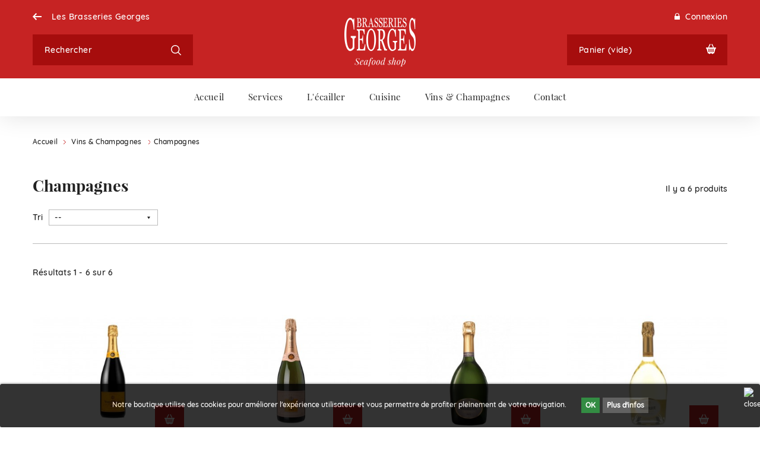

--- FILE ---
content_type: text/html; charset=utf-8
request_url: https://shop.brasseriesgeorges.be/24-champagnes
body_size: 7218
content:
<!DOCTYPE HTML> <!--[if lt IE 7]><html class="no-js lt-ie9 lt-ie8 lt-ie7" lang="fr-fr"><![endif]--> <!--[if IE 7]><html class="no-js lt-ie9 lt-ie8 ie7" lang="fr-fr"><![endif]--> <!--[if IE 8]><html class="no-js lt-ie9 ie8" lang="fr-fr"><![endif]--> <!--[if gt IE 8]><html class="no-js ie9" lang="fr-fr"><![endif]--><html lang="fr-fr"><head><meta charset="utf-8" /><title>Champagnes - L&#039;Écailler des Brasseries Georges</title><meta name="generator" content="PrestaShop" /><meta name="robots" content="index,follow" /><meta name="viewport" content="width=device-width, minimum-scale=0.25, maximum-scale=1.6, initial-scale=1.0" /><meta name="apple-mobile-web-app-capable" content="yes" /><meta name="google-site-verification" content="tq8Jr4Kaeq5MwOzqE1Gb6Z_XKmbXwU4T9q36ej1qSnA" /><link rel="icon" type="image/vnd.microsoft.icon" href="/img/favicon.ico?1728454820" /><link rel="shortcut icon" type="image/x-icon" href="/img/favicon.ico?1728454820" /><link rel="stylesheet" href="https://shop.brasseriesgeorges.be/themes/toponweb/cache/v_1221_c5ed51019be9a9d786d55ca2fa7d5df9_all.css" type="text/css" media="all" /> <style>.lgcookieslaw_banner {
		display: table;
		width:100%;
		position:fixed;
		left:0;
		repeat-x scroll left top;
		background: #000000;
		border-color: #000000;
		border-left: 1px solid #000000;
		border-radius: 3px 3px 3px 3px;
		border-right: 1px solid #000000;
		color: #FFFFFF !important;
		z-index: 99999;
		border-style: solid;
		border-width: 1px;
		margin: 0;
		outline: medium none;
		text-align: center;
		vertical-align: middle;
		text-shadow: 0 0 0 0;
		-webkit-box-shadow: 0px 1px 5px 0px #000000;
		-moz-box-shadow:    0px 1px 5px 0px #000000;
		box-shadow:         0px 1px 5px 0px #000000;
		font-size: 12px;
	
		bottom:0;;
		opacity:0.8;
	
	}

	.lgcookieslaw_banner > form
	{
		position:relative;
	}

	.lgcookieslaw_banner span.lgcookieslaw_btn
	{
		border-color: #007014 !important;
		background: #007014 !important;
		color: #FFFFFF !important;
		text-align: center;
		margin: 5px 0px 5px 0px;
		padding: 5px 7px;
		display: inline-block;
		border: 0;
		font-weight: bold;
		height: 26px;
		line-height: 16px;
		width: auto;
		font-size: 12px;
		cursor: pointer;
	}

	.lgcookieslaw_banner span:hover.lgcookieslaw_btn
	{
		moz-opacity:0.85;
		opacity: 0.85;
		filter: alpha(opacity=85);
	}

	.lgcookieslaw_banner a.lgcookieslaw_btn
	{
		border-color: #3b3b3b;
		background: #3b3b3b;
		color: #FFFFFF !important;
		margin: 5px 0px 5px 0px;
		text-align: center;
		padding: 5px 7px;
		display: inline-block;
		border: 0;
		font-weight: bold;
		height: 26px;
		line-height: 16px;
		width: auto;
		font-size: 12px;
	}

	@media (max-width: 768px) {
		.lgcookieslaw_banner span.lgcookieslaw_btn,
		.lgcookieslaw_banner a.lgcookieslaw_btn {
			height: auto;
		}
	}

	.lgcookieslaw_banner a:hover.lgcookieslaw_btn
	{
		moz-opacity:0.85;
		opacity: 0.85;
		filter: alpha(opacity=85);
	}

	.lgcookieslaw_close_banner_btn
	{
		cursor:pointer;
		height:21px;
		max-width:21px;
		width:21px;
	}

	.lgcookieslaw_container {
		display:table;
		margin: 0 auto;
	}

	.lgcookieslaw_button_container {
		display:table-cell;
		padding:0px;
		vertical-align: middle;
	}

	.lgcookieslaw_button_container div{
		display:table-cell;
		padding: 0px 5px 0px 0px;
		vertical-align: middle;
	}

	.lgcookieslaw_message {
		display:table-cell;
		font-size: 12px;
		padding:2px 25px 5px 5px;
		vertical-align: middle;
	}

	.lgcookieslaw_message p{
		margin: 0;
	}

	.lgcookieslaw_btn-close {
		position:absolute;
		right:5px;
		top:5px;
	}</style>  <link rel="stylesheet" href="//fonts.googleapis.com/css?family=Open+Sans:300,600&amp;subset=latin,latin-ext" type="text/css" media="all" /> <!--[if IE 8]> 
<script src="https://oss.maxcdn.com/libs/html5shiv/3.7.0/html5shiv.js"></script> 
<script src="https://oss.maxcdn.com/libs/respond.js/1.3.0/respond.min.js"></script> <![endif]--></head><body id="category" class="category category-24 category-champagnes show-left-column hide-right-column lang_fr"><div id="page"><div class="header-container"> <header id="header"><div class="nav"><div class="container"><div class="row"> <nav> <a href="http://www.brasseriesgeorges.be" title="Les Brasseries Georges" class="backBrasseries">Les Brasseries Georges</a><div class="header_user_info"> <a class="login" href="https://shop.brasseriesgeorges.be/mon-compte" rel="nofollow" title="Identifiez-vous"> Connexion </a></div></nav></div></div></div><div class="bg-header"><div class="container"><div class="row"><div id="header_logo"> <a href="https://shop.brasseriesgeorges.be/" title="L&#039;Écailler des Brasseries Georges"> <img class="logo img-responsive" src="https://shop.brasseriesgeorges.be/img/jdev-logo-1526396004.jpg" alt="L&#039;Écailler des Brasseries Georges" width="240" height="164"/> </a></div><div id="search_block_top" class="col-sm-6 clearfix"><form id="searchbox" method="get" action="//shop.brasseriesgeorges.be/recherche" > <input type="hidden" name="controller" value="search" /> <input type="hidden" name="orderby" value="position" /> <input type="hidden" name="orderway" value="desc" /> <input class="search_query form-control" type="text" id="search_query_top" name="search_query" placeholder="Rechercher" value="" /> <button type="submit" name="submit_search" class="btn btn-default button-search"> <span>Rechercher</span> </button></form></div><div class="col-sm-6 clearfix"><div class="shopping_cart"> <a href="https://shop.brasseriesgeorges.be/commande" title="Voir mon panier" rel="nofollow"> <b>Panier</b> <span class="ajax_cart_quantity unvisible">0</span> <span class="ajax_cart_product_txt unvisible">Produit</span> <span class="ajax_cart_product_txt_s unvisible">Produits</span> <span class="ajax_cart_total unvisible"> </span> <span class="ajax_cart_no_product">(vide)</span> </a><div class="cart_block block exclusive"><div class="block_content"><div class="cart_block_list"><p class="cart_block_no_products"> Aucun produit</p><div class="cart-prices"><div class="cart-prices-line first-line" style="display:none;"> <span class="price cart_block_shipping_cost ajax_cart_shipping_cost unvisible"> À définir </span> <span class="unvisible"> Livraison </span></div><div class="cart-prices-line last-line"> <span class="price cart_block_total ajax_block_cart_total">0,00 €</span> <span>Total</span></div></div><p class="cart-buttons"> <a id="button_order_cart" class="btn btn-default button button-small" href="https://shop.brasseriesgeorges.be/commande" title="Commander" rel="nofollow"> <span> Commander<i class="icon-chevron-right right"></i> </span> </a></p></div></div></div></div></div><div id="layer_cart"><div class="clearfix"><div class="layer_cart_product col-xs-12 col-md-6"> <span class="cross" title="Fermer la fenêtre"></span> <span class="title"> <i class="icon-check"></i>Produit ajouté au panier avec succès </span><div class="product-image-container layer_cart_img"></div><div class="layer_cart_product_info"> <span id="layer_cart_product_title" class="product-name"></span> <span id="layer_cart_product_attributes"></span><div> <strong class="dark">Quantité</strong> <span id="layer_cart_product_quantity"></span></div><div> <strong class="dark">Total</strong> <span id="layer_cart_product_price"></span></div></div></div><div class="layer_cart_cart col-xs-12 col-md-6"> <span class="title"> <span class="ajax_cart_product_txt_s unvisible"> Il y a <span class="ajax_cart_quantity">0</span> produits dans votre panier. </span> <span class="ajax_cart_product_txt "> Il y a 1 produit dans votre panier. </span> </span><div class="layer_cart_row"> <strong class="dark"> Total produits </strong> <span class="ajax_block_products_total"> </span></div><div class="layer_cart_row" style="display:none;"> <strong class="dark unvisible"> Frais de port&nbsp; </strong> <span class="ajax_cart_shipping_cost unvisible"> À définir </span></div><div class="layer_cart_row"> <strong class="dark"> Total </strong> <span class="ajax_block_cart_total"> </span></div><div class="button-container"> <span class="continue btn btn-default button exclusive-medium" title="Continuer mes achats"> <span> <i class="icon-chevron-left left"></i>Continuer mes achats </span> </span> <a class="btn btn-default button button-medium" href="https://shop.brasseriesgeorges.be/commande" title="Commander" rel="nofollow"> <span> Commander<i class="icon-chevron-right right"></i> </span> </a></div></div></div><div class="crossseling"></div></div><div class="layer_cart_overlay"></div><div id="block_top_menu" class="sf-contener clearfix col-lg-12"><div class="cat-title">Menu</div><ul class="sf-menu clearfix menu-content"><li><a href="/index.php" title="Accueil">Accueil</a></li><li><a href="https://shop.brasseriesgeorges.be/content/4-services" title="Services">Services</a></li><li><a href="https://shop.brasseriesgeorges.be/3-l-ecailler" title="L'écailler">L'écailler</a><ul><li><a href="https://shop.brasseriesgeorges.be/5-nos-fabuleux-plateaux" title="Nos Fabuleux Plateaux">Nos Fabuleux Plateaux</a></li><li><a href="https://shop.brasseriesgeorges.be/6-huitres-plates" title="Huîtres plates">Huîtres plates</a></li><li><a href="https://shop.brasseriesgeorges.be/7-huitres-creuses" title="Huîtres creuses">Huîtres creuses</a></li><li><a href="https://shop.brasseriesgeorges.be/8-coquillages" title="Coquillages">Coquillages</a></li><li><a href="https://shop.brasseriesgeorges.be/9-crustaces" title="Crustacés">Crustacés</a></li><li><a href="https://shop.brasseriesgeorges.be/10-luxury" title="Luxury ">Luxury </a></li></ul></li><li><a href="https://shop.brasseriesgeorges.be/12-cuisine" title="Cuisine">Cuisine</a><ul><li><a href="https://shop.brasseriesgeorges.be/14-entrees" title="Entrées">Entrées</a></li><li><a href="https://shop.brasseriesgeorges.be/15-les-poissons-crustaces" title="Les Poissons & Crustacés">Les Poissons & Crustacés</a></li><li><a href="https://shop.brasseriesgeorges.be/17-les-specialites-des-brasseries" title="Les Spécialités des Brasseries">Les Spécialités des Brasseries</a></li><li><a href="https://shop.brasseriesgeorges.be/28-les-pates" title="Les Pâtes">Les Pâtes</a></li><li><a href="https://shop.brasseriesgeorges.be/18-desserts" title="Desserts ">Desserts </a><ul><li><a href="https://shop.brasseriesgeorges.be/29-desserts" title="Desserts">Desserts</a></li></ul></li></ul></li><li><a href="https://shop.brasseriesgeorges.be/21-vins-champagnes" title="Vins & Champagnes">Vins & Champagnes</a><ul><li><a href="https://shop.brasseriesgeorges.be/22-vins-rouges" title="Vins Rouges">Vins Rouges</a></li><li><a href="https://shop.brasseriesgeorges.be/23-vins-blancs" title="Vins Blancs ">Vins Blancs </a></li><li class="sfHoverForce"><a href="https://shop.brasseriesgeorges.be/24-champagnes" title="Champagnes ">Champagnes </a></li></ul></li><li><a href="https://shop.brasseriesgeorges.be/content/8-contact" title="Contact">Contact</a></li></ul></div><div id="lgcookieslaw_banner" class="lgcookieslaw_banner"><div class="lgcookieslaw_container"><div class="lgcookieslaw_message"><p style="padding: 20px 0;">Notre boutique utilise des cookies pour améliorer l'expérience utilisateur et&nbsp;vous permettre de&nbsp;profiter pleinement de votre navigation.</p></div><div class="lgcookieslaw_button_container"><div> <span id="lgcookieslaw_accept" class="lgcookieslaw_btn">OK</span></div><div> <a id="lgcookieslaw_info" class="lgcookieslaw_btn" target="_blank" href="https://shop.brasseriesgeorges.be/content/9-mentions-legales" > Plus d'infos </a></div></div></div><div id="lgcookieslaw_close" class="lgcookieslaw_btn-close"> <img src="/modules/lgcookieslaw/views/img/close.png" alt="close" class="lgcookieslaw_close_banner_btn" onclick="closeinfo();"></div></div></div></div></div> </header></div><div class="columns-container"><div id="columns" class="container"><div class="breadcrumb clearfix"> <a class="home" href="https://shop.brasseriesgeorges.be/" title="retour &agrave; Accueil">Accueil<i class="icon-home"></i></a> <span class="navigation-pipe">&gt;</span> <span class="navigation_page"><span itemscope itemtype="http://data-vocabulary.org/Breadcrumb"><a itemprop="url" href="https://shop.brasseriesgeorges.be/21-vins-champagnes" title="Vins &amp; Champagnes" ><span itemprop="title">Vins &amp; Champagnes</span></a></span><span class="navigation-pipe">></span>Champagnes </span></div><div id="slider_row" class="row"></div><div class="row"><div id="center_column" class="center_column col-xs-12 col-sm-12"><h1 class="page-heading product-listing"><span class="cat-name">Champagnes &nbsp;</span><span class="heading-counter">Il y a 6 produits</span></h1><div class="content_sortPagiBar clearfix"><div class="sortPagiBar clearfix"><ul class="display hidden-xs"><li class="display-title">Afficher :</li><li id="grid"><a rel="nofollow" href="#" title="Grille"><i class="icon-th-large"></i>Grille</a></li><li id="list"><a rel="nofollow" href="#" title="Liste"><i class="icon-th-list"></i>Liste</a></li></ul><form id="productsSortForm" action="https://shop.brasseriesgeorges.be/24-champagnes" class="productsSortForm"><div class="select selector1"> <label for="selectProductSort">Tri</label> <select id="selectProductSort" class="selectProductSort form-control"><option value="position:asc" selected="selected">--</option><option value="price:asc">Le moins cher</option><option value="price:desc">Le plus cher</option><option value="name:asc">De A &agrave; Z</option><option value="name:desc">De Z &agrave; A</option><option value="reference:asc">R&eacute;f&eacute;rence : croissante</option><option value="reference:desc">R&eacute;f&eacute;rence : d&eacute;croissante</option> </select></div></form></div><div class="top-pagination-content clearfix"><div id="pagination" class="pagination clearfix"></div><div class="product-count"> R&eacute;sultats 1 - 6 sur 6</div></div></div><ul class="product_list grid row"><li class="ajax_block_product col-xs-12 col-sm-4 col-md-3 first-in-line first-item-of-tablet-line first-item-of-mobile-line"><div class="product-container" itemscope itemtype="https://schema.org/Product"><div class="left-block"><div class="product-image-container"> <a class="product_img_link" href="https://shop.brasseriesgeorges.be/vins-champagnes/295-veuve-clicquot-brut-yellow-label.html" title="Veuve Clicquot brut yellow label" itemprop="url"> <img class="replace-2x img-responsive" src="https://shop.brasseriesgeorges.be/478-home_default/veuve-clicquot-brut-yellow-label.jpg" alt="Veuve Clicquot brut yellow label" title="Veuve Clicquot brut yellow label" width="360" height="320" itemprop="image" /> </a><div class="content_price" itemprop="offers" itemscope itemtype="https://schema.org/Offer"> <span itemprop="price" class="price product-price"> 85,00 € </span><meta itemprop="priceCurrency" content="EUR" /></div></div></div><div class="right-block"><h5 itemprop="name"> <a class="product-name" href="https://shop.brasseriesgeorges.be/vins-champagnes/295-veuve-clicquot-brut-yellow-label.html" title="Veuve Clicquot brut yellow label" itemprop="url" > Veuve Clicquot brut yellow label </a></h5><p class="product-desc" itemprop="description"></p><div class="content_price"> <span class="price product-price"> 85,00 € </span></div><div class="button-container"> <a class="button ajax_add_to_cart_button btn btn-default" href="https://shop.brasseriesgeorges.be/panier?add=1&amp;id_product=295&amp;token=a4d9a02e1b2b225da7e77203e8bef5f3" rel="nofollow" title="Ajouter au panier" data-id-product-attribute="0" data-id-product="295" data-minimal_quantity="1"> <span>Ajouter au panier</span> </a></div><div class="color-list-container"></div><div class="product-flags"></div></div></div></li><li class="ajax_block_product col-xs-12 col-sm-4 col-md-3 last-item-of-tablet-line"><div class="product-container" itemscope itemtype="https://schema.org/Product"><div class="left-block"><div class="product-image-container"> <a class="product_img_link" href="https://shop.brasseriesgeorges.be/champagnes/296-veuve-clicquot-brut-rose.html" title="Veuve Clicquot Brut Rosé" itemprop="url"> <img class="replace-2x img-responsive" src="https://shop.brasseriesgeorges.be/479-home_default/veuve-clicquot-brut-rose.jpg" alt="Veuve Clicquot brut rosé" title="Veuve Clicquot brut rosé" width="360" height="320" itemprop="image" /> </a><div class="content_price" itemprop="offers" itemscope itemtype="https://schema.org/Offer"> <span itemprop="price" class="price product-price"> 91,00 € </span><meta itemprop="priceCurrency" content="EUR" /></div></div></div><div class="right-block"><h5 itemprop="name"> <a class="product-name" href="https://shop.brasseriesgeorges.be/champagnes/296-veuve-clicquot-brut-rose.html" title="Veuve Clicquot Brut Rosé" itemprop="url" > Veuve Clicquot Brut Rosé </a></h5><p class="product-desc" itemprop="description"></p><div class="content_price"> <span class="price product-price"> 91,00 € </span></div><div class="button-container"> <a class="button ajax_add_to_cart_button btn btn-default" href="https://shop.brasseriesgeorges.be/panier?add=1&amp;id_product=296&amp;token=a4d9a02e1b2b225da7e77203e8bef5f3" rel="nofollow" title="Ajouter au panier" data-id-product-attribute="0" data-id-product="296" data-minimal_quantity="1"> <span>Ajouter au panier</span> </a></div><div class="color-list-container"></div><div class="product-flags"></div></div></div></li><li class="ajax_block_product col-xs-12 col-sm-4 col-md-3 last-in-line first-item-of-tablet-line last-item-of-mobile-line"><div class="product-container" itemscope itemtype="https://schema.org/Product"><div class="left-block"><div class="product-image-container"> <a class="product_img_link" href="https://shop.brasseriesgeorges.be/vins-champagnes/298-rde-ruinart.html" title="&quot;R&quot;de Ruinart" itemprop="url"> <img class="replace-2x img-responsive" src="https://shop.brasseriesgeorges.be/482-home_default/rde-ruinart.jpg" alt="&quot;R&quot;de Ruinart" title="&quot;R&quot;de Ruinart" width="360" height="320" itemprop="image" /> </a><div class="content_price" itemprop="offers" itemscope itemtype="https://schema.org/Offer"> <span itemprop="price" class="price product-price"> 91,00 € </span><meta itemprop="priceCurrency" content="EUR" /></div></div></div><div class="right-block"><h5 itemprop="name"> <a class="product-name" href="https://shop.brasseriesgeorges.be/vins-champagnes/298-rde-ruinart.html" title="&quot;R&quot;de Ruinart" itemprop="url" > &quot;R&quot;de Ruinart </a></h5><p class="product-desc" itemprop="description"></p><div class="content_price"> <span class="price product-price"> 91,00 € </span></div><div class="button-container"> <a class="button ajax_add_to_cart_button btn btn-default" href="https://shop.brasseriesgeorges.be/panier?add=1&amp;id_product=298&amp;token=a4d9a02e1b2b225da7e77203e8bef5f3" rel="nofollow" title="Ajouter au panier" data-id-product-attribute="0" data-id-product="298" data-minimal_quantity="1"> <span>Ajouter au panier</span> </a></div><div class="color-list-container"></div><div class="product-flags"></div></div></div></li><li class="ajax_block_product col-xs-12 col-sm-4 col-md-3 first-in-line last-line last-item-of-tablet-line first-item-of-mobile-line last-mobile-line"><div class="product-container" itemscope itemtype="https://schema.org/Product"><div class="left-block"><div class="product-image-container"> <a class="product_img_link" href="https://shop.brasseriesgeorges.be/vins-champagnes/299-ruinart-blanc-de-blancs.html" title="Ruinart blanc de blancs" itemprop="url"> <img class="replace-2x img-responsive" src="https://shop.brasseriesgeorges.be/483-home_default/ruinart-blanc-de-blancs.jpg" alt="Ruinart blanc de blancs" title="Ruinart blanc de blancs" width="360" height="320" itemprop="image" /> </a><div class="content_price" itemprop="offers" itemscope itemtype="https://schema.org/Offer"> <span itemprop="price" class="price product-price"> 112,00 € </span><meta itemprop="priceCurrency" content="EUR" /></div></div></div><div class="right-block"><h5 itemprop="name"> <a class="product-name" href="https://shop.brasseriesgeorges.be/vins-champagnes/299-ruinart-blanc-de-blancs.html" title="Ruinart blanc de blancs" itemprop="url" > Ruinart blanc de blancs </a></h5><p class="product-desc" itemprop="description"></p><div class="content_price"> <span class="price product-price"> 112,00 € </span></div><div class="button-container"> <a class="button ajax_add_to_cart_button btn btn-default" href="https://shop.brasseriesgeorges.be/panier?add=1&amp;id_product=299&amp;token=a4d9a02e1b2b225da7e77203e8bef5f3" rel="nofollow" title="Ajouter au panier" data-id-product-attribute="0" data-id-product="299" data-minimal_quantity="1"> <span>Ajouter au panier</span> </a></div><div class="color-list-container"></div><div class="product-flags"></div></div></div></li><li class="ajax_block_product col-xs-12 col-sm-4 col-md-3 last-line first-item-of-tablet-line last-mobile-line"><div class="product-container" itemscope itemtype="https://schema.org/Product"><div class="left-block"><div class="product-image-container"> <a class="product_img_link" href="https://shop.brasseriesgeorges.be/vins-champagnes/300-r-de-ruinart-rose.html" title="&quot;R&quot; de Ruinart rosé" itemprop="url"> <img class="replace-2x img-responsive" src="https://shop.brasseriesgeorges.be/484-home_default/r-de-ruinart-rose.jpg" alt="&quot;R&quot; de Ruinart rosé" title="&quot;R&quot; de Ruinart rosé" width="360" height="320" itemprop="image" /> </a><div class="content_price" itemprop="offers" itemscope itemtype="https://schema.org/Offer"> <span itemprop="price" class="price product-price"> 112,00 € </span><meta itemprop="priceCurrency" content="EUR" /></div></div></div><div class="right-block"><h5 itemprop="name"> <a class="product-name" href="https://shop.brasseriesgeorges.be/vins-champagnes/300-r-de-ruinart-rose.html" title="&quot;R&quot; de Ruinart rosé" itemprop="url" > &quot;R&quot; de Ruinart rosé </a></h5><p class="product-desc" itemprop="description"></p><div class="content_price"> <span class="price product-price"> 112,00 € </span></div><div class="button-container"> <a class="button ajax_add_to_cart_button btn btn-default" href="https://shop.brasseriesgeorges.be/panier?add=1&amp;id_product=300&amp;token=a4d9a02e1b2b225da7e77203e8bef5f3" rel="nofollow" title="Ajouter au panier" data-id-product-attribute="0" data-id-product="300" data-minimal_quantity="1"> <span>Ajouter au panier</span> </a></div><div class="color-list-container"></div><div class="product-flags"></div></div></div></li><li class="ajax_block_product col-xs-12 col-sm-4 col-md-3 last-in-line last-line last-item-of-tablet-line last-item-of-mobile-line last-mobile-line"><div class="product-container" itemscope itemtype="https://schema.org/Product"><div class="left-block"><div class="product-image-container"> <a class="product_img_link" href="https://shop.brasseriesgeorges.be/champagnes/348-dom-perignon-vintage.html" title="Dom Pérignon Vintage" itemprop="url"> <img class="replace-2x img-responsive" src="https://shop.brasseriesgeorges.be/595-home_default/dom-perignon-vintage.jpg" alt="Dom Pérignon Vintage" title="Dom Pérignon Vintage" width="360" height="320" itemprop="image" /> </a><div class="content_price" itemprop="offers" itemscope itemtype="https://schema.org/Offer"> <span itemprop="price" class="price product-price"> 273,00 € </span><meta itemprop="priceCurrency" content="EUR" /></div></div></div><div class="right-block"><h5 itemprop="name"> <a class="product-name" href="https://shop.brasseriesgeorges.be/champagnes/348-dom-perignon-vintage.html" title="Dom Pérignon Vintage" itemprop="url" > Dom Pérignon Vintage </a></h5><p class="product-desc" itemprop="description"></p><div class="content_price"> <span class="price product-price"> 273,00 € </span></div><div class="button-container"> <a class="button ajax_add_to_cart_button btn btn-default" href="https://shop.brasseriesgeorges.be/panier?add=1&amp;id_product=348&amp;token=a4d9a02e1b2b225da7e77203e8bef5f3" rel="nofollow" title="Ajouter au panier" data-id-product-attribute="0" data-id-product="348" data-minimal_quantity="1"> <span>Ajouter au panier</span> </a></div><div class="color-list-container"></div><div class="product-flags"></div></div></div></li></ul><div class="content_sortPagiBar"><div class="bottom-pagination-content clearfix"><div id="pagination_bottom" class="pagination clearfix"></div><div class="product-count"> R&eacute;sultats 1 - 6 sur 6</div></div></div></div></div></div></div><div class="container"><div class="row"><div class="booking col-sm-12"><div class="wrapper"><div><p>Envie de passer un agréable moment aux Brasseries Georges ?</p><h4 class="titre">Réservez votre table</h4> <a href="tel:023472100" title="02 / 347 21 00" class="book call"><span>02 / 347 21 00</span></a> <a href="https://www.brasseriesgeorges.be/fr/reservation.php" title="Réserver en ligne" class="book mail" target="_blank"><span>Réserver en ligne</span></a></div></div></div><div class="atoutsHome col-sm-12"><div class="wrapper"><div class="atoutsContent"><div class="atoutsBloc"> <img src="https://shop.brasseriesgeorges.be/themes/toponweb/img/atout-livraison.svg" alt="Livraison en région Bruxelloise" /><div>Livraison en région <br />Bruxelloise</div></div><div class="atoutsBloc"> <img src="https://shop.brasseriesgeorges.be/themes/toponweb/img/atout-retrait.svg" alt="Retrait sur place gratuit" /><div>Retrait sur place<br /> gratuit</div></div><div class="atoutsBloc"> <img src="https://shop.brasseriesgeorges.be/themes/toponweb/img/atout-commande.svg" alt="Commande prête en 30 min." /><div>Commande prête<br /> en 30 min.</div></div><div class="atoutsBloc"> <img src="https://shop.brasseriesgeorges.be/themes/toponweb/img/atout-paiement.svg" alt="Paiement en ligne sécurisé" /><div>Paiement en ligne<br /> sécurisé</div></div></div></div></div></div></div><footer id="footer" class="footer"><div class="container"><div class="row"><div class="blocFooter"> <strong class="titre">Les Brasseries Georges</strong><p>Avenue Winston Churchill, 259 <br />1180 Uccle - Belgique</p><p><a href="tel:023472100" title="02 / 347 21 00" class="tel">02 / 347 21 00</a></p><p><a href="mailto:info@brasseriesgeorges.be" title="info@brasseriesgeorges.be" class="mail">info@brasseriesgeorges.be</a></p></div><div class="blocFooter"><div class="titre">Informations</div><ul><li><a href="https://shop.brasseriesgeorges.be/content/4-services" title="Services">Services</a></li><li><a href="https://shop.brasseriesgeorges.be/content/4-services#paiement-securise" title="Paiement sécurisé">Paiement sécurisé</a></li><li><a href="https://shop.brasseriesgeorges.be/content/2-conditions-generales" title="Conditions générales">Conditions générales</a></li><li><a href="https://shop.brasseriesgeorges.be/content/8-contact" title="Contact">Contact</a></li></ul></div><div class="rsContent"> <a href="https://www.facebook.com/BrasseriesGeorges/" title="Facebook" target="_blank" class="rs facebook">Facebook</a> <a href="https://fr.foursquare.com/v/les-brasseries-georges/4ade0d92f964a520506c21e3" title="Foursquare" target="_blank" class="rs foursquare">Foursquare</a> <a href="https://www.yelp.com/biz/les-brasseries-georges-uccle" title="Yelp" target="_blank" class="rs yelp">Yelp</a> <a href="https://fr.tripadvisor.be/Restaurant_Review-g188644-d694728-Reviews-Les_Brasseries_Georges-Brussels.html" title="TripAdvisor" target="_blank" class="rs tripadvisor">TripAdvisor</a> <a href="header" title="Top" class="rs scrollTop">Top</a></div></div></div><div class="bottomFooter"><ul><li>©Les Brasseries Georges</li><li>BE0692.516.355</li><li><a href="/plan-site" title="Plan du site">Plan du site</a></li><li><a href="/content/9-mentions-legales" title="Mentions légales">Mentions légales</a></li></ul><div> <a href="http://www.toponweb.be/" title="Réalisé par Toponweb" target="_blank" class="toponweb"><span><img src="https://shop.brasseriesgeorges.be/themes/toponweb/img/toponweb.svg" alt="Top On Web" /></span></a> </footer></div>  <noscript><iframe src="https://www.googletagmanager.com/ns.html?id=GTM-N6ZJ5XX" height="0" width="0" style="display:none;visibility:hidden"></iframe></noscript>
<script type="text/javascript">/* <![CDATA[ */;var CUSTOMIZE_TEXTFIELD=1;var FancyboxI18nClose='Fermer';var FancyboxI18nNext='Suivant';var FancyboxI18nPrev='Pr&eacute;c&eacute;dent';var ajax_allowed=true;var ajaxsearch=true;var baseDir='https://shop.brasseriesgeorges.be/';var baseUri='https://shop.brasseriesgeorges.be/';var blocksearch_type='top';var comparator_max_item=0;var comparedProductsIds=[];var contentOnly=false;var currency={"id":1,"name":"Euro","iso_code":"EUR","iso_code_num":"978","sign":"\u20ac","blank":"1","conversion_rate":"1.000000","deleted":"0","format":"2","decimals":"1","active":"1","prefix":"","suffix":" \u20ac","id_shop_list":null,"force_id":false};var currencyBlank=1;var currencyFormat=2;var currencyRate=1;var currencySign='€';var customizationIdMessage='Personnalisation';var delete_txt='Supprimer';var displayList=false;var freeProductTranslation='Offert !';var freeShippingTranslation='Livraison gratuite !';var generated_date=1769676996;var hasDeliveryAddress=false;var highDPI=false;var id_lang=1;var img_dir='https://shop.brasseriesgeorges.be/themes/toponweb/img/';var instantsearch=false;var isGuest=0;var isLogged=0;var isMobile=false;var max_item='Vous ne pouvez pas ajouter plus de 0 produit(s) dans le comparateur.';var min_item='Veuillez choisir au moins 1 produit.';var page_name='category';var priceDisplayMethod=0;var priceDisplayPrecision=2;var quickView=false;var removingLinkText='supprimer cet article du panier';var request='https://shop.brasseriesgeorges.be/24-champagnes';var roundMode=2;var search_url='https://shop.brasseriesgeorges.be/recherche';var static_token='a4d9a02e1b2b225da7e77203e8bef5f3';var toBeDetermined='À définir';var token='bd8e451f679d8afe824f2f122a18f20c';var usingSecureMode=true;/* ]]> */</script> <script type="text/javascript" src="https://shop.brasseriesgeorges.be/themes/toponweb/cache/v_55_7ffce23c03d4c4a9ac2aa16c7741cbc2.js"></script> <script type="text/javascript">/* <![CDATA[ */;(window.gaDevIds=window.gaDevIds||[]).push('d6YPbH');(function(i,s,o,g,r,a,m){i['GoogleAnalyticsObject']=r;i[r]=i[r]||function(){(i[r].q=i[r].q||[]).push(arguments)},i[r].l=1*new Date();a=s.createElement(o),m=s.getElementsByTagName(o)[0];a.async=1;a.src=g;m.parentNode.insertBefore(a,m)})(window,document,'script','//www.google-analytics.com/analytics.js','ga');ga('create','UA-120124425-4','auto');ga('require','ec');;function closeinfo()
{var obj=document.getElementById("lgcookieslaw_banner");obj.style.display='none';setCookie("__lglaw",1,31536000);}
function setCookie(cname,cvalue,exdays){var d=new Date();d.setTime(d.getTime()+(exdays*1000));var expires="expires="+d.toUTCString();document.cookie=cname+"="+cvalue+";"+expires+";path=/";}
function ready(fn){if(document.attachEvent?document.readyState==="complete":document.readyState!=="loading"){fn();}else{document.addEventListener('DOMContentLoaded',fn);}}
ready(function(){var banner=document.getElementById("lgcookieslaw_accept");if(banner!=null){banner.addEventListener("click",function(){closeinfo();});}});;(function(w,d,s,l,i){w[l]=w[l]||[];w[l].push({'gtm.start':new Date().getTime(),event:'gtm.js'});var f=d.getElementsByTagName(s)[0],j=d.createElement(s),dl=l!='dataLayer'?'&l='+l:'';j.async=true;j.src='https://www.googletagmanager.com/gtm.js?id='+i+dl;f.parentNode.insertBefore(j,f);})(window,document,'script','dataLayer','GTM-N6ZJ5XX');/* ]]> */</script></body></html>

--- FILE ---
content_type: image/svg+xml
request_url: https://shop.brasseriesgeorges.be/themes/toponweb/img/atout-livraison.svg
body_size: 4103
content:
<?xml version="1.0" encoding="utf-8"?>
<!-- Generator: Adobe Illustrator 16.0.0, SVG Export Plug-In . SVG Version: 6.00 Build 0)  -->
<!DOCTYPE svg PUBLIC "-//W3C//DTD SVG 1.1//EN" "http://www.w3.org/Graphics/SVG/1.1/DTD/svg11.dtd">
<svg version="1.1" id="Calque_1" xmlns="http://www.w3.org/2000/svg" xmlns:xlink="http://www.w3.org/1999/xlink" x="0px" y="0px"
	 width="70px" height="56px" viewBox="0 0 70 56" enable-background="new 0 0 70 56" xml:space="preserve">
<path fill="#444444" d="M37.774,4c-11.641,0-21.529,7.561-24.945,17.988H0.608C0.272,21.988,0,22.213,0,22.491
	s0.272,0.504,0.608,0.504h11.916c-0.543,1.922-0.87,3.933-0.949,6.006H4.626c-0.334,0-0.604,0.226-0.604,0.503
	c0,0.278,0.27,0.504,0.604,0.504h6.924c0,2.307,0.321,4.59,0.923,6.792H0.604C0.27,36.8,0,37.067,0,37.397s0.27,0.598,0.604,0.598
	h12.242c0.993,3.046,2.529,5.912,4.586,8.415c0.21,0.258,0.591,0.296,0.849,0.087s0.296-0.586,0.086-0.842
	c-1.88-2.287-3.311-4.891-4.261-7.66h3.148c0.333,0,0.603-0.268,0.603-0.598s-0.27-0.598-0.603-0.598h-3.52
	c-0.632-2.197-0.978-4.481-0.978-6.792h5.884c0.004,10.458,8.587,18.964,19.135,18.964c10.552,0,19.136-8.51,19.136-18.972
	c0-5.271-2.13-10.169-5.995-13.791c-0.244-0.229-0.625-0.216-0.854,0.023c-0.229,0.24-0.218,0.618,0.024,0.845
	c3.622,3.394,5.617,7.983,5.618,12.923c0,9.802-8.044,17.776-17.93,17.776c-9.884,0-17.925-7.971-17.929-17.769h3.552
	c0.334,0,0.605-0.226,0.605-0.504c0-0.277-0.271-0.503-0.605-0.503h-3.501c0.527-9.335,8.333-16.777,17.878-16.777
	c2.882,0,5.745,0.693,8.281,2.007c0.294,0.15,0.66,0.039,0.814-0.254s0.039-0.653-0.256-0.807c-2.708-1.401-5.765-2.142-8.84-2.142
	c-10.211,0-18.555,7.977-19.084,17.973h-5.91c0.083-2.078,0.427-4.089,0.997-6.006h3.627c0.336,0,0.608-0.226,0.608-0.504
	s-0.272-0.503-0.608-0.503h-3.302c3.369-9.756,12.705-16.793,23.672-16.793c13.796,0,25.02,11.127,25.02,24.805
	S51.57,54.805,37.774,54.805c-5.918,0-11.659-2.086-16.165-5.872c-0.253-0.211-0.633-0.184-0.85,0.069
	c-0.216,0.252-0.185,0.629,0.07,0.843C25.554,53.815,31.572,56,37.774,56C52.234,56,64,44.336,64,30S52.234,4,37.774,4z
	 M31.4,23.368c-0.544,0-0.985,0.437-0.985,0.976c0,0.538,0.441,0.974,0.985,0.974c0.542,0,0.983-0.436,0.983-0.974
	C32.384,23.805,31.942,23.368,31.4,23.368z M33.176,41.646c0.386,0.496,0.991,0.793,1.62,0.793c0.132,0,0.263-0.013,0.398-0.04
	l3.385-0.682c1.263-0.021,2.515-0.274,3.697-0.741c0.031-0.012,0.797-0.28,1.401-0.652c2.593-1.484,4.448-3.986,5.09-6.86
	c0.007-0.031,0.18-0.767,0.218-1.522l0.012-0.178c0.014-0.201,0.025-0.379,0.025-0.575c0-4.232-2.545-8.042-6.464-9.695
	c-0.743-0.348-1.455-0.483-1.465-0.483c-0.912-0.239-1.826-0.36-2.714-0.36h-9.399c-1.124,0-2.038,0.906-2.038,2.02
	c0,4.247,3.488,7.701,7.775,7.701h3.594c0.74,0,1.138,0.192,1.19,0.218c0.711,0.286,1.297,0.855,1.606,1.552
	c0.002,0.006,0.253,0.598,0.253,1.187c0,0.755-0.324,1.527-0.83,2.032c-0.004,0.005-0.496,0.412-1.039,0.679
	c-0.322,0.13-0.647,0.204-0.97,0.221L35.194,35.6c-0.777-0.155-1.549,0.144-2.02,0.753c-0.467,0.605-0.547,1.44-0.202,2.129
	l0.261,0.517l-0.263,0.521C32.623,40.216,32.7,41.03,33.176,41.646z M38.647,29.198c-0.112-0.007-0.21-0.022-0.336-0.022h-3.594
	c-3.623,0-6.569-2.918-6.569-6.506c0-0.454,0.373-0.825,0.832-0.825h9.399c0.784,0,1.594,0.109,2.45,0.332
	c0.001,0,0.039,0.008,0.068,0.015L38.647,29.198z M40.016,29.509c-0.018-0.009-0.083-0.04-0.178-0.077l2.202-6.857
	c0.009,0.004,0.017,0.007,0.025,0.011c3.493,1.473,5.751,4.851,5.751,8.604c0,0.169-0.011,0.322-0.023,0.493l-0.012,0.195
	c-0.003,0.051-0.007,0.104-0.012,0.154l-5.417,0.02c-0.07-0.223-0.132-0.369-0.139-0.385C41.776,30.681,40.955,29.886,40.016,29.509
	z M41.346,36.239c0.776-0.771,1.222-1.832,1.222-2.912c0-0.027-0.003-0.054-0.004-0.081l5.019-0.019
	c-0.574,2.543-2.217,4.75-4.522,6.069c-0.048,0.029-0.099,0.058-0.148,0.086l-1.848-2.923C41.21,36.35,41.322,36.26,41.346,36.239z
	 M34.052,37.947c-0.141-0.281-0.109-0.622,0.082-0.868c0.158-0.206,0.398-0.323,0.659-0.323c0.055,0,0.11,0.006,0.165,0.016
	l3.465,0.687l0.068-0.001c0.49-0.014,0.979-0.119,1.495-0.329c0.02-0.01,0.036-0.021,0.056-0.031l1.756,2.779
	c-1.053,0.408-2.144,0.628-3.348,0.658l-3.491,0.693c-0.311,0.061-0.635-0.062-0.825-0.309c-0.193-0.251-0.225-0.582-0.082-0.866
	l0.531-1.055L34.052,37.947z"/>
</svg>


--- FILE ---
content_type: image/svg+xml
request_url: https://shop.brasseriesgeorges.be/themes/toponweb/img/search.svg
body_size: 799
content:
<?xml version="1.0" encoding="utf-8"?>
<!-- Generator: Adobe Illustrator 16.0.0, SVG Export Plug-In . SVG Version: 6.00 Build 0)  -->
<!DOCTYPE svg PUBLIC "-//W3C//DTD SVG 1.1//EN" "http://www.w3.org/Graphics/SVG/1.1/DTD/svg11.dtd">
<svg version="1.1" id="Calque_1" xmlns="http://www.w3.org/2000/svg" xmlns:xlink="http://www.w3.org/1999/xlink" x="0px" y="0px"
	 width="17px" height="17px" viewBox="0 0 17 17" enable-background="new 0 0 17 17" xml:space="preserve">
<path fill="#FFFFFF" d="M16.792,15.793l-4.088-4.088c1.013-1.234,1.625-2.816,1.625-4.541C14.329,3.208,11.119,0,7.164,0
	C3.206,0,0,3.208,0,7.164c0,3.955,3.206,7.165,7.164,7.165c1.725,0,3.302-0.607,4.538-1.621l4.087,4.084
	c0.277,0.276,0.726,0.276,1.003,0C17.069,16.518,17.069,16.067,16.792,15.793z M7.165,12.903c-3.167,0-5.742-2.575-5.742-5.739
	s2.574-5.742,5.742-5.742c3.164,0,5.741,2.578,5.741,5.742S10.328,12.903,7.165,12.903z"/>
</svg>


--- FILE ---
content_type: image/svg+xml
request_url: https://shop.brasseriesgeorges.be/themes/toponweb/img/atout-retrait.svg
body_size: 4793
content:
<?xml version="1.0" encoding="utf-8"?>
<!-- Generator: Adobe Illustrator 16.0.0, SVG Export Plug-In . SVG Version: 6.00 Build 0)  -->
<!DOCTYPE svg PUBLIC "-//W3C//DTD SVG 1.1//EN" "http://www.w3.org/Graphics/SVG/1.1/DTD/svg11.dtd">
<svg version="1.1" id="Calque_1" xmlns="http://www.w3.org/2000/svg" xmlns:xlink="http://www.w3.org/1999/xlink" x="0px" y="0px"
	 width="52px" height="56px" viewBox="0 0 52 56" enable-background="new 0 0 52 56" xml:space="preserve">
<g>
	<g>
		<path fill="#444444" d="M51.432,36.028h-1.188l-4.396-9.61c-0.092-0.201-0.295-0.331-0.518-0.331H33.266
			c-0.494-0.921-1.463-1.557-2.59-1.557c-1.125,0-2.094,0.636-2.588,1.557H15.964c-0.314,0-0.568,0.252-0.568,0.563
			c0,0.311,0.254,0.563,0.568,0.563h11.792c-0.006,0.078-0.023,0.153-0.023,0.233c0,0.311,0.254,0.563,0.568,0.563
			s0.568-0.252,0.568-0.563c0-0.986,0.811-1.79,1.807-1.79c0.998,0,1.809,0.803,1.809,1.79c0,0.311,0.254,0.563,0.568,0.563
			s0.568-0.252,0.568-0.563c0-0.08-0.018-0.155-0.023-0.233h11.365l4.033,8.815H3.012l4.025-8.815h2.189
			c-0.015,0.105-0.032,0.209-0.032,0.318c0,0.311,0.254,0.563,0.569,0.563c0.314,0,0.568-0.252,0.568-0.563
			c0-0.661,0.542-1.199,1.209-1.199c0.667,0,1.21,0.538,1.21,1.199c0,0.311,0.254,0.563,0.569,0.563
			c0.314,0,0.568-0.252,0.568-0.563c0-1.283-1.053-2.326-2.347-2.326c-0.741,0-1.395,0.349-1.825,0.881H6.67
			c-0.224,0-0.426,0.13-0.518,0.331l-4.388,9.61H0.569C0.255,36.028,0,36.28,0,36.591v15.867c0,0.31,0.255,0.561,0.569,0.561h2.413
			v2.474C2.982,55.773,3.233,56,3.544,56h44.922c0.309,0,0.557-0.227,0.557-0.508v-2.474h2.408c0.314,0,0.568-0.251,0.568-0.561
			V36.591C52,36.28,51.746,36.028,51.432,36.028z M50.863,51.898H41.68c-0.314,0-0.568,0.251-0.568,0.56
			c0,0.31,0.254,0.561,0.568,0.561h6.23v1.966H4.107v-1.966H36.74c0.314,0,0.568-0.251,0.568-0.561c0-0.309-0.254-0.56-0.568-0.56
			H1.138V40.899h49.726V51.898z M50.863,39.773H1.138v-2.619h49.726V39.773z M5.034,16.983c1.497,0,2.792-0.828,3.494-2.041
			c0.702,1.213,1.998,2.041,3.496,2.041s2.793-0.827,3.495-2.041c0.702,1.213,1.998,2.041,3.495,2.041s2.792-0.827,3.495-2.041
			c0.702,1.214,1.998,2.041,3.495,2.041c1.499,0,2.793-0.828,3.497-2.042c0.701,1.214,1.996,2.042,3.492,2.042
			c1.498,0,2.795-0.827,3.496-2.041c0.703,1.214,1.998,2.041,3.494,2.041c1.498,0,2.795-0.828,3.496-2.042
			c0.703,1.214,1.998,2.042,3.494,2.042c2.236,0,4.055-1.823,4.055-4.063V8.546c0-0.301-0.25-0.546-0.559-0.546H1.539
			C1.23,8,0.98,8.245,0.98,8.546v4.762c0,0.088,0.026,0.167,0.063,0.241C1.348,15.49,3.013,16.983,5.034,16.983z M2.098,9.093H49.91
			v3.827c0,1.638-1.318,2.971-2.938,2.971s-2.936-1.333-2.936-2.971c0-0.302-0.25-0.547-0.559-0.547s-0.559,0.245-0.559,0.547
			c0,1.638-1.318,2.971-2.938,2.971c-1.617,0-2.936-1.333-2.936-2.971c0-0.302-0.25-0.547-0.559-0.547s-0.559,0.245-0.559,0.547
			c0,1.638-1.316,2.971-2.938,2.971c-1.617,0-2.934-1.333-2.934-2.971c0-0.302-0.25-0.547-0.559-0.547
			c-0.311,0-0.559,0.245-0.559,0.547c0,1.638-1.318,2.971-2.938,2.971s-2.937-1.333-2.937-2.971c0-0.302-0.25-0.547-0.559-0.547
			c-0.309,0-0.559,0.245-0.559,0.547c0,1.638-1.317,2.971-2.936,2.971c-1.619,0-2.936-1.333-2.936-2.971
			c0-0.302-0.25-0.547-0.559-0.547c-0.309,0-0.559,0.245-0.559,0.547c0,1.638-1.317,2.971-2.936,2.971s-2.937-1.333-2.937-2.971
			c0-0.302-0.25-0.547-0.559-0.547c-0.309,0-0.559,0.245-0.559,0.547c0,1.638-1.316,2.971-2.935,2.971
			c-1.62,0-2.937-1.333-2.937-2.971V9.093z M25.542,33.453c0-0.933,0.767-1.691,1.709-1.691c0.943,0,1.709,0.759,1.709,1.691
			c0,0.311,0.254,0.563,0.568,0.563s0.568-0.252,0.568-0.563c0-1.555-1.277-2.818-2.846-2.818c-1.57,0-2.847,1.264-2.847,2.818
			c0,0.311,0.255,0.563,0.569,0.563C25.288,34.016,25.542,33.764,25.542,33.453z M39.609,29.457c0.926,0,1.68,0.746,1.68,1.662
			c0,0.312,0.254,0.563,0.568,0.563c0.316,0,0.57-0.252,0.57-0.563c0-1.537-1.266-2.789-2.818-2.789
			c-1.121,0-2.084,0.656-2.535,1.598c-0.441-0.33-0.986-0.533-1.58-0.533c-1.453,0-2.635,1.17-2.635,2.608
			c0,0.312,0.254,0.563,0.568,0.563c0.313,0,0.568-0.252,0.568-0.563c0-0.817,0.672-1.483,1.498-1.483s1.498,0.666,1.498,1.483
			c0,0.312,0.254,0.563,0.568,0.563c0.313,0,0.568-0.252,0.568-0.563c0-0.34-0.07-0.663-0.191-0.961
			C37.98,30.162,38.709,29.457,39.609,29.457z M18.206,30.328c0.877,0,1.59,0.707,1.59,1.575c0,0.311,0.255,0.563,0.569,0.563
			c0.314,0,0.569-0.252,0.569-0.563c0-1.489-1.224-2.7-2.728-2.7c-1.111,0-2.064,0.662-2.49,1.606
			c-0.484-0.326-1.068-0.519-1.697-0.519c-1.667,0-3.023,1.343-3.023,2.992c0,0.312,0.254,0.563,0.569,0.563
			s0.568-0.251,0.568-0.563c0-1.028,0.846-1.865,1.886-1.865c1.04,0,1.885,0.837,1.885,1.865c0,0.312,0.255,0.563,0.569,0.563
			s0.569-0.251,0.569-0.563c0-0.544-0.159-1.047-0.417-1.488C16.683,30.979,17.365,30.328,18.206,30.328z M3.49,50.007
			c0.272,0,0.492-0.229,0.492-0.515V45.53c0-0.285-0.22-0.516-0.492-0.516c-0.271,0-0.491,0.23-0.491,0.516v3.962
			C2.999,49.777,3.218,50.007,3.49,50.007z"/>
	</g>
</g>
</svg>


--- FILE ---
content_type: image/svg+xml
request_url: https://shop.brasseriesgeorges.be/themes/toponweb/img/arrow-back.svg
body_size: 556
content:
<?xml version="1.0" encoding="utf-8"?>
<!-- Generator: Adobe Illustrator 16.0.0, SVG Export Plug-In . SVG Version: 6.00 Build 0)  -->
<!DOCTYPE svg PUBLIC "-//W3C//DTD SVG 1.1//EN" "http://www.w3.org/Graphics/SVG/1.1/DTD/svg11.dtd">
<svg version="1.1" id="Calque_1" xmlns="http://www.w3.org/2000/svg" xmlns:xlink="http://www.w3.org/1999/xlink" x="0px" y="0px"
	 width="15px" height="12px" viewBox="0 0 15 12" enable-background="new 0 0 15 12" xml:space="preserve">
<polygon fill-rule="evenodd" clip-rule="evenodd" fill="#FFFFFF" points="14.995,5 3.733,5 6.993,1.508 5.595,0.01 1.402,4.502 
	1.402,4.502 0.005,6 5.595,11.99 6.993,10.492 3.733,7 14.995,7 "/>
</svg>


--- FILE ---
content_type: image/svg+xml
request_url: https://shop.brasseriesgeorges.be/themes/toponweb/img/calendar.svg
body_size: 754
content:
<?xml version="1.0" encoding="utf-8"?>
<!-- Generator: Adobe Illustrator 16.0.0, SVG Export Plug-In . SVG Version: 6.00 Build 0)  -->
<!DOCTYPE svg PUBLIC "-//W3C//DTD SVG 1.1//EN" "http://www.w3.org/Graphics/SVG/1.1/DTD/svg11.dtd">
<svg version="1.1" id="Calque_1" xmlns="http://www.w3.org/2000/svg" xmlns:xlink="http://www.w3.org/1999/xlink" x="0px" y="0px"
	 width="12px" height="12px" viewBox="0 0 12 12" enable-background="new 0 0 12 12" xml:space="preserve">
<g>
	<g>
		<path fill-rule="evenodd" clip-rule="evenodd" fill="#FFFFFF" d="M7,7H5v2h2V7z M7,4H5v2h2V4z M10,4H8v2h2V4z M4,7H2v2h2V7z M11,1
			h-1c0-0.553-0.448-1-1-1C8.447,0,8,0.447,8,1H4c0-0.553-0.448-1-1-1C2.447,0,2,0.447,2,1H1C0.447,1,0,1.447,0,2v8
			c0,0.553,0.447,1,1,1h10c0.552,0,1-0.447,1-1V2C12,1.447,11.552,1,11,1z M11,10H1V3h10V10z M4,4H2v2h2V4z M10,7H8v2h2V7z"/>
	</g>
</g>
</svg>


--- FILE ---
content_type: image/svg+xml
request_url: https://shop.brasseriesgeorges.be/themes/toponweb/img/social.svg
body_size: 10855
content:
<?xml version="1.0" encoding="utf-8"?>
<!-- Generator: Adobe Illustrator 16.0.0, SVG Export Plug-In . SVG Version: 6.00 Build 0)  -->
<svg version="1.2" baseProfile="tiny" id="Calque_1"
	 xmlns="http://www.w3.org/2000/svg" xmlns:xlink="http://www.w3.org/1999/xlink" x="0px" y="0px" width="230px" height="91.99px"
	 viewBox="0 0 230 91.99" xml:space="preserve">
<path fill="#C62322" d="M26.708,22.999h-2.104c0,3.581,0,7.991,0,7.991h-3.121c0,0,0-4.365,0-7.991H20v-2.82h1.483V18.35
	c0-1.308,0.584-3.35,3.148-3.35l2.311,0.009v2.74c0,0-1.405,0-1.678,0c-0.273,0-0.66,0.146-0.66,0.768v1.662h2.377L26.708,22.999z"
	/>
<path fill="#C62322" d="M76.715,14.6c-0.37-0.556-1.095-0.617-1.702-0.609c-3.658,0.017-7.319,0.007-10.979,0.005
	c-0.21,0.006-0.42,0.018-0.627,0.058c-0.671,0.112-1.224,0.679-1.342,1.347c-0.108,0.659-0.046,1.332-0.054,1.997
	c-0.002,5.393,0.004,10.787-0.005,16.179c0.016,0.332,0.027,0.695,0.233,0.975c0.323,0.445,0.98,0.557,1.46,0.316
	c0.288-0.156,0.502-0.414,0.717-0.656c1.572-1.861,3.207-3.672,4.776-5.537c0.174-0.197,0.377-0.414,0.664-0.398
	c1.132-0.057,2.267,0.039,3.4-0.02c0.385-0.02,0.785-0.131,1.064-0.412c0.38-0.375,0.498-0.92,0.619-1.42
	c0.643-3.129,1.226-6.271,1.871-9.399C76.963,16.236,77.188,15.324,76.715,14.6z M73.892,19.667
	c-0.093,0.311-0.495,0.289-0.767,0.312c-1.36,0.027-2.722-0.033-4.081,0.007c-0.416-0.017-0.865,0.246-0.892,0.698
	c-0.088,0.564-0.052,1.435,0.653,1.559c1.332,0.149,2.683-0.049,4.017,0.081c0.443,0.013,0.452,0.539,0.383,0.863
	c-0.152,0.786-0.27,1.585-0.498,2.355c-0.059,0.256-0.3,0.389-0.547,0.391c-1.124,0.094-2.255-0.039-3.379,0.041
	c-0.461,0.008-0.735,0.422-1.008,0.732c-1.134,1.398-2.273,2.789-3.443,4.158c-0.046-4.398,0.004-8.799-0.025-13.199
	c0.009-0.329-0.008-0.673,0.113-0.985c0.172-0.364,0.626-0.355,0.967-0.374c2.669,0.003,5.34,0.01,8.009-0.003
	c0.442,0.014,0.908-0.06,1.023,0.336C74.571,17.162,74.1,18.978,73.892,19.667z"/>
<g>
	<path fill="#C62322" d="M112.006,25.732c0.567-0.137,0.957-0.611,0.992-1.213c0.036-0.611-0.324-1.156-0.886-1.35l-1.121-0.424
		c-4.072-1.558-4.089-1.558-4.356-1.561c-0.439-0.021-0.848,0.192-1.108,0.571c0,0.001,0,0.002-0.001,0.003
		c-0.5,0.739-0.601,2.737-0.478,3.836c0.057,0.482,0.149,0.83,0.282,1.062c0.222,0.393,0.619,0.637,1.055,0.65
		c0.028,0,0.054,0.002,0.081,0.002c0.235,0,0.587-0.104,3.957-1.107C111.562,25.865,111.897,25.766,112.006,25.732z M113.969,26.49
		c-0.612-0.221-1.281-0.074-1.657,0.359c-0.001,0-0.704,0.775-0.775,0.852c-0.004,0.004-0.007,0.008-0.01,0.012
		c-2.85,3.1-2.857,3.121-2.946,3.359c-0.065,0.162-0.088,0.334-0.067,0.49c0.023,0.232,0.128,0.455,0.312,0.662
		c0.661,0.73,3.423,1.711,4.7,1.711c0.101,0,0.191-0.006,0.271-0.02c0.477-0.082,0.837-0.35,0.99-0.734
		c0-0.002,0.001-0.004,0.002-0.006c0.088-0.232,0.093-0.246,0.103-3.895c0,0,0.009-1.457,0.012-1.535
		C114.938,27.199,114.572,26.705,113.969,26.49z M123.536,27.1c-0.214-0.146-0.223-0.152-3.964-1.291c0,0-1.431-0.439-1.567-0.484
		c-0.001,0-0.002,0-0.003-0.002c-0.55-0.197-1.169-0.023-1.574,0.439c-0.418,0.473-0.471,1.111-0.14,1.58l0.631,0.953
		c2.302,3.465,2.328,3.486,2.539,3.637c0.214,0.156,0.468,0.234,0.735,0.234c0.171,0,0.347-0.031,0.522-0.098
		c1.035-0.383,3.111-2.832,3.27-3.855C124.054,27.768,123.894,27.365,123.536,27.1z M117.418,24.148
		c0.027,0.006,0.056,0.01,0.084,0.01c0.05,0,0.099-0.01,0.147-0.025c0.181-0.064,0.559-0.15,1.161-0.281c0,0,0.001,0,0.001-0.002
		c4.257-0.955,4.285-0.973,4.519-1.113c0.361-0.225,0.555-0.607,0.53-1.047c0.001-0.022,0-0.051-0.002-0.067
		c-0.12-1.062-1.965-3.585-2.949-4.03c-0.438-0.194-0.901-0.173-1.268,0.055c-0.225,0.136-0.225,0.136-2.558,3.094
		c0,0-0.938,1.185-0.983,1.239c-0.374,0.423-0.389,1.021-0.037,1.523C116.381,23.951,116.903,24.197,117.418,24.148z
		 M113.463,10.978c-1.176-0.269-5.304,0.806-6.14,1.603c-0.331,0.32-0.462,0.741-0.352,1.123c0.006,0.023,0.016,0.045,0.026,0.066
		c0.116,0.224,3.898,5.745,5.053,7.427c0.483,0.729,1.015,1.094,1.578,1.094c0.134,0,0.27-0.02,0.406-0.061
		c0.724-0.203,1.063-0.836,1.009-1.883c-0.062-1.318-0.548-8.135-0.626-8.54C114.296,11.393,113.948,11.091,113.463,10.978z"/>
</g>
<g>
	<path fill="#C62322" d="M173,18.743h-4.23c-4.484-3.658-11.055-3.658-15.54,0H149c0,0,0.96,1.098,1.35,2.125
		c-0.84,0.957-1.35,2.167-1.35,3.504c0,3.109,2.685,5.628,6,5.628c1.965,0,3.705-0.9,4.8-2.279L161.06,30l1.155-2.265
		C163.31,29.1,165.035,30,167,30c3.314,0,6-2.519,6-5.628c0-1.337-0.51-2.547-1.35-3.504C172.04,19.841,173,18.743,173,18.743z
		 M155,28.594c-2.475,0-4.5-1.9-4.5-4.222c0-2.322,2.025-4.222,4.5-4.222s4.5,1.899,4.5,4.222
		C159.5,26.693,157.475,28.594,155,28.594z M167,28.594c-2.475,0-4.5-1.9-4.5-4.222c0-2.322,2.025-4.222,4.5-4.222
		s4.5,1.899,4.5,4.222C171.5,26.693,169.475,28.594,167,28.594z M155,21.558c-1.654,0-3,1.262-3,2.814c0,1.552,1.346,2.814,3,2.814
		s3-1.263,3-2.814C158,22.819,156.654,21.558,155,21.558z M155,25.778c-0.826,0-1.5-0.631-1.5-1.406s0.674-1.407,1.5-1.407
		s1.5,0.632,1.5,1.407S155.826,25.778,155,25.778z M167,21.558c-1.654,0-3,1.262-3,2.814c0,1.552,1.346,2.814,3,2.814
		s3-1.263,3-2.814C170,22.819,168.654,21.558,167,21.558z M167,25.778c-0.828,0-1.5-0.631-1.5-1.406s0.672-1.407,1.5-1.407
		s1.5,0.632,1.5,1.407S167.828,25.778,167,25.778z M155,23.668c-0.414,0-0.75,0.315-0.75,0.704c0,0.388,0.336,0.703,0.75,0.703
		s0.75-0.315,0.75-0.703C155.75,23.983,155.414,23.668,155,23.668z M167,23.668c-0.414,0-0.75,0.315-0.75,0.704
		c0,0.388,0.336,0.703,0.75,0.703s0.75-0.315,0.75-0.703C167.75,23.983,167.414,23.668,167,23.668z"/>
</g>
<g>
	<polygon fill="#C62322" points="215,25.484 209.374,19.511 209.39,19.495 207,16.99 204.611,19.495 204.626,19.511 199,25.484 
		201.391,27.989 207,22.032 212.61,27.989 	"/>
</g>
<path fill="#FFFFFF" d="M26.708,68.999h-2.104c0,3.581,0,7.991,0,7.991h-3.121c0,0,0-4.365,0-7.991H20v-2.82h1.483V64.35
	c0-1.308,0.584-3.35,3.148-3.35l2.311,0.009v2.74c0,0-1.405,0-1.678,0c-0.273,0-0.66,0.146-0.66,0.768v1.662h2.377L26.708,68.999z"
	/>
<path fill="#FFFFFF" d="M76.715,60.6c-0.37-0.555-1.095-0.617-1.702-0.609c-3.658,0.018-7.319,0.008-10.979,0.006
	c-0.21,0.006-0.42,0.018-0.627,0.057c-0.671,0.113-1.224,0.68-1.342,1.348c-0.108,0.658-0.046,1.332-0.054,1.996
	c-0.002,5.393,0.004,10.787-0.005,16.18c0.016,0.332,0.027,0.695,0.233,0.975c0.323,0.445,0.98,0.557,1.46,0.316
	c0.288-0.156,0.502-0.414,0.717-0.656c1.572-1.861,3.207-3.672,4.776-5.537c0.174-0.197,0.377-0.414,0.664-0.398
	c1.132-0.057,2.267,0.039,3.4-0.02c0.385-0.02,0.785-0.131,1.064-0.412c0.38-0.375,0.498-0.92,0.619-1.42
	c0.643-3.129,1.226-6.271,1.871-9.398C76.963,62.236,77.188,61.324,76.715,60.6z M73.892,65.666
	c-0.093,0.311-0.495,0.289-0.767,0.312c-1.36,0.027-2.722-0.033-4.081,0.006c-0.416-0.016-0.865,0.246-0.892,0.699
	c-0.088,0.564-0.052,1.434,0.653,1.559c1.332,0.148,2.683-0.049,4.017,0.08c0.443,0.014,0.452,0.539,0.383,0.863
	c-0.152,0.787-0.27,1.586-0.498,2.355c-0.059,0.256-0.3,0.389-0.547,0.391c-1.124,0.094-2.255-0.039-3.379,0.041
	c-0.461,0.008-0.735,0.422-1.008,0.732c-1.134,1.398-2.273,2.789-3.443,4.158c-0.046-4.398,0.004-8.799-0.025-13.199
	c0.009-0.328-0.008-0.672,0.113-0.984c0.172-0.365,0.626-0.355,0.967-0.375c2.669,0.004,5.34,0.01,8.009-0.002
	c0.442,0.014,0.908-0.061,1.023,0.336C74.571,63.162,74.1,64.979,73.892,65.666z"/>
<g>
	<path fill="#FFFFFF" d="M112.006,71.732c0.567-0.137,0.957-0.611,0.992-1.213c0.036-0.611-0.324-1.156-0.886-1.35l-1.121-0.424
		c-4.072-1.559-4.089-1.559-4.356-1.561c-0.439-0.021-0.848,0.191-1.108,0.57c0,0.002,0,0.002-0.001,0.004
		c-0.5,0.738-0.601,2.736-0.478,3.836c0.057,0.482,0.149,0.83,0.282,1.062c0.222,0.393,0.619,0.637,1.055,0.65
		c0.028,0,0.054,0.002,0.081,0.002c0.235,0,0.587-0.104,3.957-1.107C111.562,71.865,111.897,71.766,112.006,71.732z M113.969,72.49
		c-0.612-0.221-1.281-0.074-1.657,0.359c-0.001,0-0.704,0.775-0.775,0.852c-0.004,0.004-0.007,0.008-0.01,0.012
		c-2.85,3.1-2.857,3.121-2.946,3.359c-0.065,0.162-0.088,0.334-0.067,0.49c0.023,0.232,0.128,0.455,0.312,0.662
		c0.661,0.73,3.423,1.711,4.7,1.711c0.101,0,0.191-0.006,0.271-0.02c0.477-0.082,0.837-0.35,0.99-0.734
		c0-0.002,0.001-0.004,0.002-0.006c0.088-0.232,0.093-0.246,0.103-3.895c0,0,0.009-1.457,0.012-1.535
		C114.938,73.199,114.572,72.705,113.969,72.49z M123.536,73.1c-0.214-0.146-0.223-0.152-3.964-1.291c0,0-1.431-0.439-1.567-0.484
		c-0.001,0-0.002,0-0.003-0.002c-0.55-0.197-1.169-0.023-1.574,0.439c-0.418,0.473-0.471,1.111-0.14,1.58l0.631,0.953
		c2.302,3.465,2.328,3.486,2.539,3.637c0.214,0.156,0.468,0.234,0.735,0.234c0.171,0,0.347-0.031,0.522-0.098
		c1.035-0.383,3.111-2.832,3.27-3.855C124.054,73.768,123.894,73.365,123.536,73.1z M117.418,70.148
		c0.027,0.006,0.056,0.01,0.084,0.01c0.05,0,0.099-0.01,0.147-0.025c0.181-0.064,0.559-0.15,1.161-0.281c0,0,0.001,0,0.001-0.002
		c4.257-0.955,4.285-0.973,4.519-1.113c0.361-0.225,0.555-0.607,0.53-1.047c0.001-0.023,0-0.051-0.002-0.068
		c-0.12-1.061-1.965-3.584-2.949-4.029c-0.438-0.195-0.901-0.174-1.268,0.055c-0.225,0.135-0.225,0.135-2.558,3.094
		c0,0-0.938,1.184-0.983,1.238c-0.374,0.424-0.389,1.021-0.037,1.523C116.381,69.951,116.903,70.197,117.418,70.148z
		 M113.463,56.979c-1.176-0.27-5.304,0.805-6.14,1.602c-0.331,0.32-0.462,0.742-0.352,1.123c0.006,0.023,0.016,0.045,0.026,0.066
		c0.116,0.225,3.898,5.746,5.053,7.428c0.483,0.729,1.015,1.094,1.578,1.094c0.134,0,0.27-0.02,0.406-0.061
		c0.724-0.203,1.063-0.836,1.009-1.883c-0.062-1.318-0.548-8.135-0.626-8.541C114.296,57.393,113.948,57.092,113.463,56.979z"/>
</g>
<g>
	<path fill="#FFFFFF" d="M173,64.743h-4.23c-4.484-3.658-11.055-3.658-15.54,0H149c0,0,0.96,1.098,1.35,2.125
		c-0.84,0.957-1.35,2.167-1.35,3.504c0,3.109,2.685,5.628,6,5.628c1.965,0,3.705-0.9,4.8-2.279L161.06,76l1.155-2.265
		C163.31,75.1,165.035,76,167,76c3.314,0,6-2.519,6-5.628c0-1.337-0.51-2.547-1.35-3.504C172.04,65.841,173,64.743,173,64.743z
		 M155,74.594c-2.475,0-4.5-1.9-4.5-4.222c0-2.322,2.025-4.222,4.5-4.222s4.5,1.899,4.5,4.222
		C159.5,72.693,157.475,74.594,155,74.594z M167,74.594c-2.475,0-4.5-1.9-4.5-4.222c0-2.322,2.025-4.222,4.5-4.222
		s4.5,1.899,4.5,4.222C171.5,72.693,169.475,74.594,167,74.594z M155,67.558c-1.654,0-3,1.262-3,2.814c0,1.552,1.346,2.814,3,2.814
		s3-1.263,3-2.814C158,68.819,156.654,67.558,155,67.558z M155,71.778c-0.826,0-1.5-0.631-1.5-1.406s0.674-1.407,1.5-1.407
		s1.5,0.632,1.5,1.407S155.826,71.778,155,71.778z M167,67.558c-1.654,0-3,1.262-3,2.814c0,1.552,1.346,2.814,3,2.814
		s3-1.263,3-2.814C170,68.819,168.654,67.558,167,67.558z M167,71.778c-0.828,0-1.5-0.631-1.5-1.406s0.672-1.407,1.5-1.407
		s1.5,0.632,1.5,1.407S167.828,71.778,167,71.778z M155,69.668c-0.414,0-0.75,0.315-0.75,0.704c0,0.388,0.336,0.703,0.75,0.703
		s0.75-0.315,0.75-0.703C155.75,69.983,155.414,69.668,155,69.668z M167,69.668c-0.414,0-0.75,0.315-0.75,0.704
		c0,0.388,0.336,0.703,0.75,0.703s0.75-0.315,0.75-0.703C167.75,69.983,167.414,69.668,167,69.668z"/>
</g>
<g>
	<polygon fill="#FFFFFF" points="215,71.484 209.374,65.512 209.39,65.495 207,62.99 204.611,65.495 204.626,65.511 199,71.484 
		201.391,73.989 207,68.032 212.61,73.989 	"/>
</g>
</svg>


--- FILE ---
content_type: image/svg+xml
request_url: https://shop.brasseriesgeorges.be/themes/toponweb/img/arrow-bread.svg
body_size: 509
content:
<?xml version="1.0" encoding="utf-8"?>
<!-- Generator: Adobe Illustrator 16.0.0, SVG Export Plug-In . SVG Version: 6.00 Build 0)  -->
<!DOCTYPE svg PUBLIC "-//W3C//DTD SVG 1.1//EN" "http://www.w3.org/Graphics/SVG/1.1/DTD/svg11.dtd">
<svg version="1.1" id="Calque_1" xmlns="http://www.w3.org/2000/svg" xmlns:xlink="http://www.w3.org/1999/xlink" x="0px" y="0px"
	 width="4px" height="7px" viewBox="1 1 4 7" enable-background="new 1 1 4 7" xml:space="preserve">
<g>
	<g>
		<path fill="#C62323" d="M1,8h1V7H1V8z M2,7h1V6H2V7z M3,6h1V5H3V6z M4,4v1h1V4H4z M3,3v1h1V3H3z M2,2v1h1V2H2z M1,1v1h1V1H1z"/>
	</g>
</g>
</svg>


--- FILE ---
content_type: image/svg+xml
request_url: https://shop.brasseriesgeorges.be/themes/toponweb/img/tel.svg
body_size: 1746
content:
<?xml version="1.0" encoding="utf-8"?>
<!-- Generator: Adobe Illustrator 16.0.0, SVG Export Plug-In . SVG Version: 6.00 Build 0)  -->
<!DOCTYPE svg PUBLIC "-//W3C//DTD SVG 1.1//EN" "http://www.w3.org/Graphics/SVG/1.1/DTD/svg11.dtd">
<svg version="1.1" id="Calque_1" xmlns="http://www.w3.org/2000/svg" xmlns:xlink="http://www.w3.org/1999/xlink" x="0px" y="0px"
	 width="14px" height="14px" viewBox="0 0 14 14" enable-background="new 0 0 14 14" xml:space="preserve">
<path fill="#FFFFFF" d="M12.806,9.249l-0.49-0.395c-0.769-0.613-1.396-0.885-2.031-0.885c-0.482,0-0.937,0.167-1.351,0.499
	l-0.478,0.39C8.398,8.907,8.335,8.97,8.267,9.041c-0.161,0.167-0.229,0.22-0.333,0.22c-0.188,0-0.755-0.14-1.952-1.422
	c-1.254-1.344-1.228-1.854-1.22-1.905c0.008-0.06,0.091-0.12,0.263-0.229c0.083-0.051,0.157-0.1,0.215-0.146l0.479-0.39
	c0.686-0.558,1.254-1.582,0.07-3.311L5.44,1.348C5.008,0.72,4.396,0,3.504,0C3.102,0,2.709,0.152,2.336,0.454l-0.375,0.31
	c-0.478,0.323-1.619,1.264-1.899,3c-0.327,2.019,0.646,4.262,2.892,6.666C5.158,12.799,7.356,14,9.486,14h0.059l0,0
	c1.9-0.018,3.046-0.989,3.34-1.275l0.431-0.352c0.568-0.458,0.686-0.953,0.685-1.287C13.996,10.298,13.359,9.689,12.806,9.249z
	 M3.504,1.054c0.406,0,0.805,0.509,1.069,0.89L4.92,2.453c0.626,0.916,0.666,1.465,0.136,1.898L4.578,4.738
	C4.549,4.762,4.51,4.786,4.457,4.817c-0.233,0.146-0.666,0.417-0.74,0.978c-0.089,0.687,0.4,1.589,1.496,2.763
	c1.101,1.181,1.991,1.756,2.721,1.756c0.569,0,0.908-0.352,1.089-0.542C9.064,9.73,9.1,9.695,9.123,9.674l0.476-0.386
	c0.585-0.475,1.124-0.355,2.059,0.389l0.489,0.394c0.196,0.157,0.798,0.637,0.801,1.02c0,0.152-0.097,0.305-0.296,0.464
	l-0.466,0.383c-0.24,0.232-1.143,0.996-2.648,1.011H9.486c-1.826,0-3.765-1.089-5.763-3.235c-2.011-2.154-2.894-4.1-2.621-5.78
	c0.207-1.279,1.014-2,1.488-2.324l0.41-0.336C3.181,1.127,3.349,1.054,3.504,1.054z"/>
</svg>


--- FILE ---
content_type: image/svg+xml
request_url: https://shop.brasseriesgeorges.be/themes/toponweb/img/toponweb.svg
body_size: 26421
content:
<?xml version="1.0" encoding="utf-8"?>
<!-- Generator: Adobe Illustrator 16.0.0, SVG Export Plug-In . SVG Version: 6.00 Build 0)  -->
<!DOCTYPE svg PUBLIC "-//W3C//DTD SVG 1.1//EN" "http://www.w3.org/Graphics/SVG/1.1/DTD/svg11.dtd">
<svg version="1.1" id="Calque_1" xmlns="http://www.w3.org/2000/svg" xmlns:xlink="http://www.w3.org/1999/xlink" x="0px" y="0px"
	 width="74.009px" height="24.01px" viewBox="0 0 74.009 24.01" enable-background="new 0 0 74.009 24.01" xml:space="preserve">
<g>
	<g>
		<path fill-rule="evenodd" clip-rule="evenodd" fill="#FFFFFF" d="M22.262,17.193c-0.13,0-0.243,0.044-0.341,0.133
			c-0.098,0.091-0.146,0.204-0.146,0.342c0,0.153,0.048,0.271,0.143,0.354c0.096,0.084,0.211,0.125,0.345,0.125
			c0.129,0,0.241-0.042,0.335-0.127c0.094-0.084,0.141-0.201,0.141-0.352c0-0.154-0.048-0.272-0.145-0.354
			C22.497,17.233,22.386,17.193,22.262,17.193z M64.128,17.193c-0.13,0-0.243,0.044-0.341,0.133
			c-0.098,0.091-0.146,0.204-0.146,0.342c0,0.153,0.049,0.271,0.143,0.354c0.097,0.084,0.211,0.125,0.345,0.125
			c0.129,0,0.24-0.042,0.334-0.127c0.095-0.084,0.144-0.201,0.144-0.352c0-0.154-0.05-0.272-0.146-0.354
			C64.363,17.233,64.253,17.193,64.128,17.193z M26.077,20.449c-0.188-0.102-0.435-0.189-0.732-0.264
			c-0.251-0.063-0.449-0.114-0.593-0.157s-0.258-0.097-0.343-0.162c-0.084-0.065-0.127-0.149-0.127-0.252
			c0-0.111,0.058-0.206,0.174-0.281c0.115-0.074,0.26-0.111,0.434-0.111c0.17,0,0.304,0.027,0.402,0.086
			c0.099,0.058,0.185,0.133,0.259,0.229c0.089,0.114,0.168,0.2,0.236,0.257c0.07,0.058,0.154,0.085,0.254,0.085
			c0.136,0,0.24-0.035,0.315-0.106c0.074-0.071,0.111-0.163,0.111-0.274c0-0.103-0.035-0.208-0.104-0.315
			c-0.07-0.106-0.171-0.204-0.304-0.292c-0.134-0.088-0.298-0.158-0.497-0.211s-0.424-0.078-0.673-0.078
			c-0.317,0-0.589,0.052-0.813,0.155s-0.395,0.242-0.51,0.415c-0.115,0.175-0.173,0.358-0.173,0.555
			c0,0.219,0.063,0.403,0.188,0.554c0.125,0.149,0.291,0.271,0.499,0.361c0.208,0.092,0.478,0.18,0.81,0.264
			c0.294,0.07,0.505,0.146,0.633,0.225c0.129,0.079,0.192,0.203,0.192,0.375c0,0.111-0.062,0.211-0.185,0.298
			c-0.124,0.087-0.282,0.13-0.475,0.13c-0.237,0-0.425-0.042-0.563-0.129c-0.137-0.086-0.255-0.216-0.354-0.389
			c-0.05-0.09-0.102-0.161-0.156-0.21c-0.054-0.051-0.131-0.075-0.232-0.075c-0.115,0-0.211,0.038-0.286,0.114
			c-0.075,0.075-0.113,0.167-0.113,0.274c0,0.162,0.06,0.322,0.178,0.484c0.117,0.16,0.3,0.294,0.547,0.401
			c0.246,0.107,0.543,0.161,0.889,0.161c0.361,0,0.671-0.051,0.923-0.148c0.254-0.1,0.444-0.244,0.573-0.436
			c0.13-0.192,0.195-0.422,0.195-0.692c0-0.178-0.05-0.337-0.147-0.476C26.409,20.674,26.268,20.552,26.077,20.449z M22.251,18.601
			c-0.141,0-0.256,0.048-0.344,0.146c-0.089,0.098-0.133,0.244-0.133,0.436v2.79c0,0.189,0.044,0.336,0.133,0.438
			c0.088,0.104,0.203,0.155,0.344,0.155s0.258-0.051,0.35-0.151c0.092-0.098,0.137-0.246,0.137-0.441v-2.817
			c0-0.174-0.045-0.311-0.137-0.408S22.392,18.601,22.251,18.601z M32.05,18.838c-0.24-0.154-0.521-0.23-0.841-0.23
			c-0.277,0-0.511,0.052-0.699,0.151c-0.188,0.102-0.372,0.248-0.555,0.438v-1.49c0-0.178-0.039-0.316-0.12-0.41
			c-0.078-0.099-0.193-0.146-0.341-0.146c-0.143,0-0.253,0.051-0.331,0.152c-0.077,0.101-0.118,0.25-0.118,0.447v4.257
			c0,0.184,0.041,0.322,0.121,0.416c0.083,0.094,0.19,0.142,0.328,0.142c0.134,0,0.243-0.048,0.331-0.142s0.13-0.232,0.13-0.416
			V21.91c0.106,0.124,0.192,0.216,0.256,0.279c0.065,0.062,0.144,0.121,0.235,0.181c0.092,0.058,0.202,0.104,0.334,0.141
			c0.131,0.035,0.27,0.054,0.417,0.054c0.243,0,0.465-0.051,0.665-0.148c0.201-0.1,0.373-0.239,0.515-0.421
			c0.142-0.181,0.249-0.394,0.323-0.641c0.073-0.247,0.111-0.517,0.111-0.812c0-0.399-0.067-0.746-0.201-1.038
			C32.479,19.215,32.292,18.99,32.05,18.838z M31.581,21.49c-0.175,0.214-0.384,0.32-0.627,0.32c-0.283,0-0.515-0.104-0.689-0.312
			c-0.176-0.21-0.263-0.508-0.263-0.895c0-0.266,0.041-0.493,0.123-0.685c0.083-0.192,0.195-0.339,0.34-0.439
			c0.143-0.102,0.307-0.151,0.489-0.151c0.18,0,0.336,0.05,0.47,0.151c0.134,0.101,0.238,0.245,0.311,0.431
			c0.073,0.185,0.109,0.406,0.109,0.664C31.844,20.973,31.757,21.277,31.581,21.49z M33.88,18.601c-0.143,0-0.257,0.048-0.345,0.146
			c-0.089,0.098-0.132,0.244-0.132,0.436v2.79c0,0.189,0.043,0.336,0.132,0.438c0.088,0.104,0.202,0.155,0.345,0.155
			c0.141,0,0.258-0.051,0.349-0.151c0.093-0.098,0.137-0.246,0.137-0.441v-2.817c0-0.174-0.044-0.311-0.137-0.408
			C34.138,18.648,34.021,18.601,33.88,18.601z M27.765,18.601c-0.141,0-0.256,0.048-0.343,0.146
			c-0.089,0.098-0.134,0.244-0.134,0.436v2.79c0,0.189,0.045,0.336,0.134,0.438c0.087,0.104,0.202,0.155,0.343,0.155
			s0.258-0.051,0.35-0.151c0.092-0.098,0.138-0.246,0.138-0.441v-2.817c0-0.174-0.046-0.311-0.138-0.408
			S27.905,18.601,27.765,18.601z M27.775,17.193c-0.129,0-0.242,0.044-0.34,0.133c-0.098,0.091-0.147,0.204-0.147,0.342
			c0,0.153,0.048,0.271,0.145,0.354c0.094,0.084,0.209,0.125,0.343,0.125c0.13,0,0.241-0.042,0.336-0.127
			c0.095-0.084,0.141-0.201,0.141-0.352c0-0.154-0.048-0.272-0.144-0.354C28.012,17.233,27.9,17.193,27.775,17.193z M4.078,17.582
			c0-0.113-0.044-0.214-0.133-0.302c-0.088-0.086-0.198-0.13-0.33-0.13c-0.084,0-0.156,0.016-0.215,0.047s-0.112,0.075-0.16,0.135
			c-0.048,0.058-0.093,0.119-0.132,0.186c-0.041,0.068-0.09,0.149-0.148,0.248l-0.978,1.589l-0.967-1.589
			c-0.149-0.245-0.261-0.409-0.334-0.491c-0.074-0.083-0.184-0.124-0.326-0.124c-0.137,0-0.251,0.045-0.344,0.132
			c-0.094,0.088-0.14,0.192-0.14,0.314c0,0.073,0.022,0.161,0.068,0.261s0.124,0.24,0.234,0.418l1.264,1.982v1.659
			c0,0.22,0.049,0.383,0.145,0.488c0.097,0.105,0.223,0.159,0.378,0.159c0.152,0,0.278-0.054,0.378-0.161
			c0.099-0.107,0.147-0.269,0.147-0.486v-1.659l1.295-2.011c0.108-0.165,0.185-0.292,0.229-0.387
			C4.056,17.769,4.078,17.675,4.078,17.582z M72.981,19.629c-0.02-0.139-0.061-0.267-0.124-0.386
			c-0.1-0.205-0.249-0.363-0.449-0.476c-0.199-0.11-0.427-0.167-0.681-0.167c-0.262,0-0.493,0.053-0.693,0.158
			c-0.201,0.107-0.386,0.271-0.556,0.499V19.14c0-0.116-0.021-0.216-0.062-0.297c-0.042-0.081-0.097-0.142-0.165-0.182
			c-0.067-0.04-0.145-0.061-0.229-0.061c-0.139,0-0.248,0.045-0.329,0.138c-0.079,0.091-0.12,0.23-0.12,0.416v2.817
			c0,0.189,0.046,0.336,0.136,0.438c0.089,0.104,0.202,0.155,0.341,0.155c0.145,0,0.261-0.051,0.352-0.148
			c0.091-0.1,0.136-0.247,0.136-0.444V20.75c0-0.396,0.024-0.669,0.07-0.814c0.067-0.181,0.17-0.322,0.311-0.427
			c0.143-0.104,0.299-0.154,0.471-0.154c0.262,0,0.438,0.085,0.526,0.254c0.089,0.171,0.134,0.417,0.134,0.738v1.625
			c0,0.189,0.044,0.336,0.134,0.438c0.089,0.104,0.206,0.155,0.348,0.155c0.143,0,0.256-0.051,0.345-0.151
			c0.088-0.098,0.133-0.246,0.133-0.441v-1.814C73.009,19.943,72.998,19.766,72.981,19.629z M11.212,18.601
			c-0.144,0-0.26,0.048-0.35,0.146c-0.089,0.098-0.134,0.244-0.134,0.436v1.186c0,0.467-0.027,0.77-0.081,0.907
			c-0.066,0.157-0.171,0.285-0.314,0.384c-0.144,0.097-0.296,0.145-0.459,0.145c-0.166,0-0.299-0.042-0.396-0.129
			c-0.098-0.088-0.165-0.207-0.203-0.361c-0.037-0.153-0.056-0.343-0.056-0.57v-1.561c0-0.191-0.046-0.338-0.135-0.436
			c-0.09-0.098-0.207-0.146-0.353-0.146c-0.144,0-0.259,0.048-0.346,0.144c-0.088,0.097-0.131,0.244-0.131,0.438v1.933
			c0,0.388,0.06,0.686,0.18,0.893c0.102,0.171,0.244,0.307,0.429,0.402c0.185,0.099,0.395,0.148,0.626,0.148
			c0.193,0,0.365-0.025,0.516-0.073c0.15-0.051,0.29-0.124,0.417-0.225c0.127-0.099,0.247-0.223,0.363-0.37v0.125
			c0,0.173,0.043,0.309,0.128,0.404c0.087,0.098,0.195,0.146,0.327,0.146s0.239-0.047,0.323-0.14
			c0.083-0.094,0.125-0.231,0.125-0.418v-2.825c0-0.193-0.043-0.341-0.131-0.438C11.471,18.648,11.355,18.601,11.212,18.601z
			 M7.187,19.15c-0.17-0.177-0.373-0.312-0.61-0.407s-0.503-0.143-0.795-0.143c-0.286,0-0.549,0.047-0.786,0.141
			c-0.238,0.095-0.44,0.228-0.607,0.402c-0.167,0.174-0.295,0.383-0.385,0.628s-0.134,0.515-0.134,0.811
			c0,0.292,0.044,0.56,0.133,0.803c0.088,0.24,0.217,0.45,0.388,0.627c0.17,0.178,0.373,0.313,0.605,0.409s0.495,0.144,0.786,0.144
			c0.295,0,0.56-0.048,0.795-0.142c0.234-0.094,0.438-0.229,0.606-0.405c0.17-0.176,0.299-0.387,0.388-0.631
			c0.09-0.246,0.135-0.514,0.135-0.805c0-0.293-0.044-0.561-0.133-0.803C7.484,19.536,7.355,19.326,7.187,19.15z M6.479,21.505
			c-0.173,0.224-0.405,0.334-0.697,0.334c-0.192,0-0.36-0.051-0.502-0.151C5.137,21.586,5.026,21.44,4.95,21.25
			s-0.114-0.413-0.114-0.668c0-0.257,0.039-0.482,0.116-0.675c0.078-0.193,0.188-0.339,0.332-0.437
			c0.144-0.1,0.309-0.149,0.497-0.149c0.292,0,0.524,0.111,0.697,0.332c0.173,0.222,0.259,0.531,0.259,0.929
			C6.737,20.975,6.651,21.282,6.479,21.505z M68.506,19.15c-0.168-0.177-0.372-0.312-0.609-0.407
			c-0.238-0.096-0.502-0.143-0.794-0.143c-0.288,0-0.551,0.047-0.787,0.141c-0.238,0.095-0.439,0.228-0.607,0.402
			c-0.166,0.174-0.295,0.383-0.384,0.628c-0.09,0.245-0.134,0.515-0.134,0.811c0,0.292,0.042,0.56,0.132,0.803
			c0.087,0.24,0.218,0.45,0.388,0.627c0.171,0.178,0.372,0.313,0.605,0.409s0.495,0.144,0.787,0.144
			c0.293,0,0.558-0.048,0.794-0.142c0.235-0.094,0.438-0.229,0.607-0.405c0.168-0.176,0.298-0.387,0.388-0.631
			c0.089-0.246,0.134-0.514,0.134-0.805c0-0.293-0.045-0.561-0.132-0.803C68.804,19.536,68.676,19.326,68.506,19.15z M67.799,21.505
			c-0.173,0.224-0.404,0.334-0.696,0.334c-0.193,0-0.362-0.051-0.503-0.151c-0.144-0.102-0.252-0.247-0.329-0.438
			c-0.075-0.19-0.115-0.413-0.115-0.668c0-0.257,0.04-0.482,0.117-0.675c0.077-0.193,0.188-0.339,0.333-0.437
			c0.142-0.1,0.309-0.149,0.497-0.149c0.292,0,0.523,0.111,0.696,0.332c0.173,0.222,0.259,0.531,0.259,0.929
			C68.058,20.975,67.972,21.282,67.799,21.505z M14.821,18.754c-0.19-0.103-0.387-0.153-0.59-0.153
			c-0.202,0-0.363,0.051-0.484,0.153s-0.24,0.254-0.355,0.453c-0.007-0.199-0.045-0.351-0.115-0.453
			c-0.071-0.103-0.187-0.153-0.347-0.153c-0.313,0-0.47,0.219-0.47,0.657v2.714c0,0.195,0.045,0.344,0.135,0.441
			c0.089,0.101,0.203,0.151,0.342,0.151c0.142,0,0.258-0.051,0.35-0.148c0.092-0.1,0.138-0.247,0.138-0.444v-0.814
			c0-0.293,0.01-0.541,0.028-0.744c0.019-0.204,0.053-0.379,0.103-0.527c0.05-0.147,0.119-0.259,0.208-0.333
			c0.089-0.076,0.205-0.113,0.346-0.113c0.104,0,0.223,0.021,0.358,0.065c0.135,0.044,0.221,0.067,0.256,0.067
			c0.094,0,0.182-0.041,0.263-0.115c0.082-0.079,0.122-0.178,0.122-0.296C15.107,18.992,15.012,18.856,14.821,18.754z
			 M21.085,17.219c-0.076-0.045-0.158-0.068-0.248-0.068c-0.123,0-0.219,0.029-0.29,0.087c-0.07,0.06-0.121,0.125-0.151,0.196
			c-0.031,0.074-0.076,0.203-0.138,0.388l-1.175,3.536l-1.172-3.511c-0.077-0.243-0.153-0.42-0.228-0.53s-0.201-0.166-0.38-0.166
			c-0.146,0-0.267,0.05-0.363,0.15c-0.096,0.1-0.145,0.21-0.145,0.331c0,0.049,0.008,0.106,0.023,0.176
			c0.015,0.068,0.033,0.133,0.057,0.192c0.021,0.06,0.043,0.12,0.064,0.183l1.231,3.394c0.045,0.131,0.09,0.253,0.135,0.37
			c0.044,0.116,0.097,0.221,0.156,0.312c0.061,0.093,0.14,0.167,0.237,0.222c0.098,0.057,0.217,0.085,0.358,0.085
			c0.141,0,0.26-0.029,0.357-0.086c0.098-0.058,0.177-0.131,0.235-0.221c0.059-0.088,0.109-0.192,0.154-0.311
			c0.045-0.117,0.09-0.24,0.135-0.371l1.253-3.423c0.021-0.062,0.042-0.121,0.063-0.181c0.021-0.058,0.038-0.117,0.053-0.178
			c0.014-0.061,0.021-0.117,0.021-0.17c0-0.075-0.022-0.151-0.065-0.227C21.222,17.323,21.161,17.264,21.085,17.219z M49.947,19.783
			c-0.166-0.12-0.367-0.221-0.604-0.305c-0.237-0.083-0.501-0.159-0.792-0.229c-0.233-0.059-0.4-0.104-0.502-0.135
			c-0.101-0.031-0.2-0.074-0.3-0.129c-0.098-0.055-0.177-0.119-0.233-0.196c-0.057-0.075-0.084-0.166-0.084-0.271
			c0-0.169,0.083-0.313,0.249-0.434c0.166-0.119,0.384-0.181,0.655-0.181c0.291,0,0.503,0.057,0.635,0.167s0.245,0.265,0.34,0.462
			c0.072,0.139,0.139,0.238,0.202,0.298c0.062,0.062,0.152,0.092,0.272,0.092c0.132,0,0.242-0.051,0.331-0.151
			c0.088-0.101,0.132-0.215,0.132-0.341c0-0.139-0.036-0.279-0.105-0.426c-0.07-0.146-0.183-0.284-0.337-0.416
			c-0.152-0.132-0.345-0.237-0.576-0.317s-0.506-0.12-0.823-0.12c-0.398,0-0.744,0.061-1.038,0.182
			c-0.293,0.118-0.518,0.291-0.674,0.515c-0.156,0.225-0.233,0.48-0.233,0.768c0,0.302,0.074,0.555,0.222,0.759
			c0.146,0.205,0.345,0.365,0.597,0.482c0.249,0.118,0.561,0.221,0.933,0.309c0.278,0.064,0.499,0.125,0.664,0.183
			c0.167,0.057,0.302,0.14,0.407,0.248c0.104,0.108,0.155,0.25,0.155,0.423c0,0.219-0.096,0.403-0.29,0.548
			c-0.193,0.146-0.445,0.22-0.756,0.22c-0.227,0-0.408-0.035-0.547-0.109c-0.14-0.072-0.248-0.164-0.324-0.275
			c-0.076-0.112-0.148-0.252-0.213-0.417c-0.055-0.142-0.12-0.247-0.195-0.318c-0.078-0.072-0.17-0.108-0.282-0.108
			c-0.135,0-0.248,0.046-0.336,0.138c-0.089,0.093-0.132,0.203-0.132,0.33c0,0.222,0.072,0.449,0.22,0.684
			c0.147,0.235,0.338,0.424,0.574,0.563c0.331,0.194,0.752,0.293,1.263,0.293c0.426,0,0.794-0.072,1.104-0.215
			s0.546-0.34,0.707-0.593c0.161-0.252,0.241-0.536,0.241-0.853c0-0.265-0.046-0.488-0.139-0.671
			C50.242,20.052,50.112,19.901,49.947,19.783z M33.891,17.193c-0.131,0-0.244,0.044-0.342,0.133
			c-0.098,0.091-0.146,0.204-0.146,0.342c0,0.153,0.048,0.271,0.143,0.354c0.096,0.084,0.211,0.125,0.345,0.125
			c0.128,0,0.24-0.042,0.334-0.127c0.095-0.084,0.141-0.201,0.141-0.352c0-0.154-0.048-0.272-0.144-0.354
			C34.125,17.233,34.014,17.193,33.891,17.193z M54.203,19.15c-0.168-0.177-0.372-0.312-0.61-0.407
			c-0.237-0.096-0.501-0.143-0.793-0.143c-0.288,0-0.551,0.047-0.787,0.141c-0.238,0.095-0.441,0.228-0.607,0.402
			c-0.166,0.174-0.295,0.383-0.384,0.628s-0.134,0.515-0.134,0.811c0,0.292,0.043,0.56,0.132,0.803
			c0.088,0.24,0.218,0.45,0.388,0.627c0.172,0.178,0.372,0.313,0.605,0.409s0.496,0.144,0.787,0.144
			c0.294,0,0.558-0.048,0.793-0.142c0.236-0.094,0.438-0.229,0.607-0.405c0.169-0.176,0.298-0.387,0.389-0.631
			c0.09-0.246,0.134-0.514,0.134-0.805c0-0.293-0.044-0.561-0.132-0.803C54.502,19.536,54.373,19.326,54.203,19.15z M53.497,21.505
			c-0.174,0.224-0.405,0.334-0.697,0.334c-0.193,0-0.36-0.051-0.504-0.151c-0.143-0.102-0.25-0.247-0.328-0.438
			c-0.075-0.19-0.114-0.413-0.114-0.668c0-0.257,0.039-0.482,0.116-0.675c0.079-0.193,0.188-0.339,0.333-0.437
			c0.143-0.1,0.309-0.149,0.497-0.149c0.292,0,0.523,0.111,0.697,0.332c0.173,0.222,0.259,0.531,0.259,0.929
			C53.756,20.975,53.67,21.282,53.497,21.505z M55.776,17.15c-0.145,0-0.261,0.05-0.347,0.15c-0.086,0.1-0.129,0.247-0.129,0.443
			v4.228c0,0.189,0.045,0.336,0.132,0.438c0.088,0.104,0.203,0.155,0.344,0.155c0.145,0,0.261-0.051,0.352-0.148
			c0.091-0.1,0.136-0.247,0.136-0.444v-4.228c0-0.198-0.045-0.347-0.134-0.446C56.04,17.2,55.922,17.15,55.776,17.15z
			 M60.008,18.601c-0.144,0-0.261,0.048-0.35,0.146c-0.09,0.098-0.134,0.244-0.134,0.436v1.186c0,0.467-0.027,0.77-0.081,0.907
			c-0.066,0.157-0.171,0.285-0.313,0.384c-0.145,0.097-0.297,0.145-0.46,0.145c-0.166,0-0.3-0.042-0.396-0.129
			c-0.098-0.088-0.166-0.207-0.204-0.361c-0.037-0.153-0.057-0.343-0.057-0.57v-1.561c0-0.191-0.044-0.338-0.134-0.436
			c-0.089-0.098-0.206-0.146-0.353-0.146c-0.143,0-0.258,0.048-0.346,0.144c-0.087,0.097-0.13,0.244-0.13,0.438v1.933
			c0,0.388,0.06,0.686,0.18,0.893c0.102,0.171,0.244,0.307,0.429,0.402c0.184,0.099,0.394,0.148,0.627,0.148
			c0.191,0,0.365-0.025,0.515-0.073c0.15-0.051,0.289-0.124,0.416-0.225c0.127-0.099,0.249-0.223,0.364-0.37v0.125
			c0,0.173,0.043,0.309,0.129,0.404c0.085,0.098,0.195,0.146,0.325,0.146c0.133,0,0.24-0.047,0.323-0.14
			c0.084-0.094,0.126-0.231,0.126-0.418v-2.825c0-0.193-0.044-0.341-0.132-0.438C60.267,18.648,60.152,18.601,60.008,18.601z
			 M40.942,22.078c0-0.092-0.031-0.17-0.095-0.233c-0.062-0.064-0.132-0.095-0.209-0.095c-0.054,0-0.131,0.011-0.227,0.03
			c-0.097,0.02-0.172,0.03-0.229,0.03c-0.104,0-0.178-0.025-0.225-0.077c-0.046-0.051-0.073-0.117-0.084-0.2
			c-0.012-0.081-0.017-0.199-0.017-0.351V19.39h0.18c0.19,0,0.338-0.026,0.439-0.078c0.103-0.053,0.154-0.145,0.154-0.275
			c0-0.104-0.036-0.188-0.108-0.252c-0.072-0.065-0.175-0.098-0.313-0.098h-0.353v-0.665c0-0.164-0.009-0.291-0.026-0.38
			c-0.017-0.09-0.06-0.164-0.125-0.227c-0.1-0.094-0.209-0.14-0.333-0.14c-0.086,0-0.164,0.021-0.234,0.063
			c-0.072,0.041-0.126,0.095-0.163,0.161c-0.038,0.065-0.061,0.142-0.069,0.23c-0.008,0.089-0.012,0.212-0.012,0.37v0.586h-0.106
			c-0.146,0-0.257,0.032-0.333,0.098c-0.076,0.064-0.114,0.148-0.114,0.252c0,0.102,0.036,0.188,0.109,0.253
			c0.072,0.067,0.179,0.101,0.317,0.101h0.127v1.87c0,0.304,0.024,0.545,0.072,0.727c0.048,0.181,0.149,0.321,0.306,0.423
			c0.154,0.104,0.382,0.155,0.684,0.155c0.317,0,0.562-0.041,0.731-0.125C40.858,22.356,40.942,22.235,40.942,22.078z M63.166,21.75
			c-0.055,0-0.131,0.011-0.227,0.03s-0.173,0.03-0.229,0.03c-0.104,0-0.179-0.025-0.224-0.077c-0.046-0.051-0.075-0.117-0.085-0.2
			c-0.011-0.081-0.016-0.199-0.016-0.351V19.39h0.18c0.19,0,0.336-0.026,0.439-0.078c0.103-0.053,0.152-0.145,0.152-0.275
			c0-0.104-0.036-0.188-0.106-0.252c-0.072-0.065-0.177-0.098-0.313-0.098h-0.353v-0.665c0-0.164-0.009-0.291-0.026-0.38
			c-0.019-0.09-0.06-0.164-0.125-0.227c-0.1-0.094-0.211-0.14-0.333-0.14c-0.087,0-0.166,0.021-0.236,0.063
			c-0.07,0.041-0.124,0.095-0.161,0.161c-0.038,0.065-0.062,0.142-0.07,0.23c-0.007,0.089-0.013,0.212-0.013,0.37v0.586h-0.104
			c-0.146,0-0.257,0.032-0.334,0.098c-0.075,0.064-0.115,0.148-0.115,0.252c0,0.102,0.036,0.188,0.11,0.253
			c0.073,0.067,0.178,0.101,0.316,0.101h0.127v1.87c0,0.304,0.024,0.545,0.072,0.727c0.05,0.181,0.151,0.321,0.306,0.423
			c0.156,0.104,0.384,0.155,0.687,0.155c0.316,0,0.561-0.041,0.73-0.125c0.168-0.083,0.254-0.204,0.254-0.361
			c0-0.092-0.033-0.17-0.095-0.233C63.313,21.78,63.243,21.75,63.166,21.75z M44.122,18.659c-0.066-0.039-0.137-0.059-0.209-0.059
			c-0.102,0-0.18,0.018-0.235,0.054c-0.055,0.035-0.107,0.104-0.157,0.206c-0.049,0.104-0.105,0.245-0.165,0.425l-0.773,2.232
			l-0.815-2.399c-0.055-0.166-0.116-0.295-0.187-0.385c-0.07-0.089-0.175-0.133-0.313-0.133c-0.081,0-0.158,0.022-0.232,0.063
			c-0.073,0.043-0.132,0.101-0.175,0.172c-0.042,0.071-0.063,0.148-0.063,0.232c0,0.079,0.036,0.204,0.11,0.378l1.185,3.021
			l-0.087,0.217c-0.067,0.161-0.125,0.281-0.175,0.363c-0.052,0.082-0.108,0.14-0.172,0.174c-0.063,0.032-0.15,0.049-0.261,0.049
			c-0.045,0-0.098-0.007-0.159-0.021c-0.048-0.016-0.1-0.022-0.151-0.022c-0.132,0-0.231,0.031-0.298,0.092
			c-0.067,0.061-0.102,0.147-0.102,0.259c0,0.164,0.07,0.277,0.213,0.339c0.141,0.063,0.352,0.093,0.635,0.093
			c0.289,0,0.52-0.045,0.689-0.134c0.171-0.089,0.309-0.217,0.411-0.384c0.104-0.166,0.21-0.396,0.317-0.688l1.258-3.329
			c0.029-0.085,0.055-0.17,0.077-0.253c0.021-0.084,0.036-0.148,0.044-0.193c0-0.073-0.017-0.144-0.053-0.21
			C44.24,18.752,44.189,18.698,44.122,18.659z M35.657,17.15c-0.146,0-0.263,0.05-0.349,0.15c-0.086,0.1-0.128,0.247-0.128,0.443
			v4.228c0,0.189,0.044,0.336,0.132,0.438c0.089,0.104,0.204,0.155,0.345,0.155c0.144,0,0.261-0.051,0.352-0.148
			c0.089-0.1,0.136-0.247,0.136-0.444v-4.228c0-0.198-0.045-0.347-0.134-0.446C35.92,17.2,35.803,17.15,35.657,17.15z
			 M64.118,18.601c-0.143,0-0.256,0.048-0.345,0.146c-0.088,0.098-0.133,0.244-0.133,0.436v2.79c0,0.189,0.045,0.336,0.133,0.438
			c0.089,0.104,0.202,0.155,0.345,0.155c0.141,0,0.257-0.051,0.348-0.151c0.093-0.098,0.14-0.246,0.14-0.441v-2.817
			c0-0.174-0.047-0.311-0.14-0.408C64.375,18.648,64.259,18.601,64.118,18.601z M37.435,18.601c-0.141,0-0.256,0.048-0.344,0.146
			c-0.089,0.098-0.132,0.244-0.132,0.436v2.79c0,0.189,0.043,0.336,0.132,0.438c0.088,0.104,0.203,0.155,0.344,0.155
			c0.142,0,0.259-0.051,0.35-0.151c0.093-0.098,0.137-0.246,0.137-0.441v-2.817c0-0.174-0.044-0.311-0.137-0.408
			C37.693,18.648,37.576,18.601,37.435,18.601z M37.446,17.193c-0.131,0-0.243,0.044-0.342,0.133
			c-0.098,0.091-0.146,0.204-0.146,0.342c0,0.153,0.046,0.271,0.143,0.354c0.096,0.084,0.209,0.125,0.345,0.125
			c0.129,0,0.24-0.042,0.334-0.127c0.095-0.084,0.141-0.201,0.141-0.352c0-0.154-0.048-0.272-0.144-0.354
			C37.681,17.233,37.569,17.193,37.446,17.193z M2.458,2.077v7.737c0,0.441,0.101,0.771,0.303,0.988
			c0.201,0.218,0.463,0.328,0.783,0.328c0.316,0,0.574-0.109,0.773-0.324s0.3-0.547,0.3-0.992V2.077H6.98
			c0.37,0,0.646-0.081,0.831-0.243S8.089,1.457,8.089,1.19c0-0.266-0.092-0.481-0.273-0.646C7.633,0.38,7.354,0.297,6.98,0.297
			H0.095c-0.355,0-0.627,0.081-0.813,0.24C-0.906,0.696-1,0.915-1,1.19c0,0.267,0.09,0.481,0.271,0.644
			c0.18,0.162,0.454,0.243,0.824,0.243H2.458z M22.665,7.083c0-0.828-0.149-1.545-0.448-2.15s-0.706-1.066-1.222-1.38
			c-0.516-0.315-1.08-0.473-1.692-0.473c-0.511,0-0.968,0.107-1.371,0.323c-0.404,0.216-0.793,0.553-1.167,1.014V4.178
			c0-0.359-0.089-0.633-0.267-0.824c-0.178-0.192-0.407-0.288-0.689-0.288c-0.287,0-0.513,0.093-0.679,0.28
			c-0.165,0.187-0.248,0.468-0.248,0.846v8.56c0,0.43,0.062,0.758,0.183,0.983c0.122,0.225,0.37,0.339,0.744,0.339
			c0.638,0,0.956-0.438,0.956-1.309V9.785c0.35,0.442,0.719,0.775,1.104,1.004c0.387,0.227,0.864,0.342,1.434,0.342
			c0.472,0,0.913-0.094,1.324-0.28c0.411-0.188,0.767-0.453,1.068-0.8s0.539-0.774,0.711-1.285
			C22.579,8.254,22.665,7.693,22.665,7.083z M20.411,8.449c-0.17,0.382-0.396,0.669-0.678,0.859
			c-0.282,0.192-0.589,0.289-0.92,0.289c-0.554,0-1.019-0.22-1.393-0.658s-0.562-1.052-0.562-1.842c0-0.838,0.188-1.473,0.565-1.903
			c0.376-0.432,0.84-0.646,1.389-0.646c0.346,0,0.661,0.101,0.945,0.301c0.284,0.201,0.507,0.489,0.668,0.864
			c0.16,0.376,0.24,0.825,0.24,1.349C20.667,7.604,20.582,8.066,20.411,8.449z M13.827,8.732c0.186-0.499,0.277-1.044,0.277-1.635
			c0-0.596-0.091-1.141-0.273-1.635s-0.448-0.919-0.799-1.279c-0.35-0.357-0.771-0.634-1.262-0.827s-1.038-0.291-1.642-0.291
			c-0.593,0-1.135,0.096-1.626,0.288C8.012,3.545,7.593,3.816,7.248,4.17c-0.346,0.354-0.61,0.78-0.795,1.278
			c-0.185,0.5-0.277,1.049-0.277,1.649c0,0.596,0.091,1.139,0.273,1.632c0.183,0.491,0.45,0.917,0.803,1.278
			c0.353,0.36,0.77,0.638,1.251,0.832c0.481,0.193,1.023,0.291,1.626,0.291c0.608,0,1.155-0.096,1.642-0.288
			c0.486-0.191,0.904-0.466,1.255-0.824C13.375,9.66,13.643,9.231,13.827,8.732z M11.57,8.976c-0.357,0.453-0.838,0.679-1.441,0.679
			c-0.398,0-0.745-0.102-1.039-0.309C8.796,9.141,8.569,8.844,8.411,8.457C8.253,8.068,8.175,7.616,8.175,7.098
			c0-0.524,0.08-0.98,0.24-1.374c0.161-0.392,0.389-0.688,0.686-0.89c0.297-0.2,0.64-0.302,1.028-0.302
			c0.604,0,1.084,0.226,1.441,0.676c0.357,0.451,0.536,1.081,0.536,1.89C12.106,7.896,11.928,8.523,11.57,8.976z M66.15,11.014
			c0.277,0,0.506-0.096,0.686-0.288c0.18-0.19,0.271-0.473,0.271-0.845V9.685c0.218,0.25,0.395,0.44,0.528,0.566
			s0.296,0.247,0.484,0.366c0.19,0.119,0.42,0.215,0.69,0.287c0.27,0.073,0.558,0.109,0.864,0.109c0.501,0,0.959-0.101,1.375-0.302
			s0.77-0.484,1.062-0.854c0.291-0.367,0.514-0.803,0.667-1.304c0.153-0.502,0.229-1.053,0.229-1.653
			c0-0.813-0.137-1.517-0.412-2.11c-0.274-0.593-0.662-1.046-1.16-1.358s-1.078-0.468-1.739-0.468c-0.574,0-1.055,0.102-1.444,0.308
			s-0.771,0.502-1.145,0.891v-3.03c0-0.363-0.083-0.643-0.248-0.84C66.693,0.098,66.456,0,66.15,0c-0.292,0-0.52,0.102-0.683,0.309
			c-0.162,0.206-0.244,0.509-0.244,0.911v8.661c0,0.372,0.084,0.654,0.252,0.845C65.644,10.918,65.867,11.014,66.15,11.014z
			 M67.456,5.634c0.17-0.39,0.404-0.688,0.7-0.894c0.296-0.205,0.635-0.31,1.014-0.31c0.37,0,0.693,0.104,0.97,0.31
			c0.278,0.206,0.492,0.497,0.643,0.875c0.15,0.379,0.227,0.828,0.227,1.352c0,0.809-0.182,1.43-0.544,1.862
			C70.102,9.264,69.671,9.48,69.17,9.48c-0.588,0-1.063-0.212-1.426-0.635C67.382,8.421,67.2,7.814,67.2,7.024
			C67.2,6.487,67.285,6.024,67.456,5.634z M57.154,0.98c0-0.281-0.098-0.515-0.294-0.701C56.662,0.092,56.423,0,56.141,0
			c-0.281,0-0.497,0.071-0.645,0.218c-0.149,0.146-0.254,0.31-0.314,0.494c-0.062,0.184-0.125,0.438-0.192,0.763l-1.402,6.219
			l-1.581-5.819c-0.132-0.479-0.237-0.823-0.314-1.031c-0.078-0.209-0.218-0.4-0.42-0.578C51.07,0.088,50.787,0,50.423,0
			c-0.361,0-0.646,0.084-0.854,0.254c-0.209,0.169-0.359,0.37-0.452,0.604c-0.092,0.232-0.197,0.571-0.313,1.017l-1.567,5.819
			l-1.402-6.219c-0.101-0.48-0.22-0.846-0.356-1.097C45.34,0.126,45.076,0,44.682,0c-0.287,0-0.527,0.095-0.722,0.282
			c-0.195,0.189-0.292,0.422-0.292,0.698c0,0.218,0.053,0.535,0.16,0.952l1.78,7.17c0.054,0.215,0.113,0.445,0.182,0.694
			s0.156,0.465,0.263,0.646c0.107,0.182,0.247,0.322,0.42,0.422c0.172,0.098,0.392,0.148,0.659,0.148
			c0.331,0,0.597-0.084,0.796-0.25c0.199-0.167,0.339-0.356,0.419-0.567s0.188-0.559,0.325-1.043l1.751-6.386l1.729,6.386
			c0.141,0.499,0.25,0.852,0.327,1.058c0.078,0.206,0.217,0.39,0.416,0.556c0.199,0.164,0.465,0.247,0.796,0.247
			c0.35,0,0.621-0.086,0.813-0.255c0.193-0.168,0.328-0.366,0.408-0.592c0.081-0.225,0.182-0.58,0.303-1.064l1.78-7.17
			C57.102,1.496,57.154,1.179,57.154,0.98z M64.206,9.557c0.141-0.239,0.211-0.449,0.211-0.628c0-0.204-0.063-0.361-0.188-0.472
			C64.102,8.345,63.937,8.29,63.73,8.29c-0.188,0-0.334,0.043-0.437,0.13c-0.248,0.233-0.45,0.417-0.605,0.552
			c-0.156,0.136-0.326,0.263-0.511,0.382c-0.186,0.118-0.376,0.206-0.572,0.262c-0.198,0.055-0.415,0.083-0.652,0.083
			c-0.355,0-0.681-0.087-0.975-0.261c-0.294-0.175-0.53-0.434-0.708-0.778c-0.178-0.343-0.268-0.741-0.272-1.19h3.895
			c0.521,0,0.924-0.074,1.212-0.222c0.286-0.147,0.43-0.472,0.43-0.97c0-0.538-0.139-1.065-0.416-1.585
			c-0.277-0.518-0.694-0.939-1.252-1.267c-0.556-0.328-1.223-0.49-2.001-0.49c-0.599,0-1.144,0.094-1.635,0.286
			c-0.49,0.192-0.903,0.465-1.239,0.824s-0.592,0.788-0.767,1.29c-0.175,0.5-0.262,1.045-0.262,1.631
			c0,1.245,0.354,2.23,1.064,2.957s1.704,1.09,2.983,1.09c0.559,0,1.055-0.072,1.484-0.218c0.431-0.146,0.787-0.328,1.073-0.549
			C63.853,10.026,64.064,9.797,64.206,9.557z M59.578,4.827c0.317-0.342,0.725-0.512,1.221-0.512c0.521,0,0.939,0.167,1.259,0.504
			c0.318,0.338,0.502,0.845,0.551,1.522h-3.61C59.065,5.674,59.259,5.169,59.578,4.827z M38.885,4.798
			c0.292-0.211,0.616-0.316,0.971-0.316c0.545,0,0.908,0.174,1.091,0.52c0.182,0.347,0.273,0.847,0.273,1.501v3.306
			c0,0.388,0.093,0.685,0.276,0.894c0.186,0.209,0.426,0.313,0.723,0.313c0.292,0,0.528-0.102,0.712-0.305
			c0.182-0.203,0.272-0.504,0.272-0.901V6.116c0-0.436-0.019-0.794-0.058-1.075s-0.124-0.542-0.255-0.784
			c-0.204-0.417-0.514-0.738-0.927-0.966c-0.414-0.228-0.883-0.342-1.408-0.342c-0.54,0-1.017,0.107-1.433,0.323
			c-0.416,0.215-0.799,0.554-1.149,1.014v-0.24c0-0.237-0.043-0.438-0.127-0.603c-0.086-0.164-0.199-0.288-0.34-0.37
			s-0.299-0.124-0.474-0.124c-0.287,0-0.514,0.093-0.679,0.28c-0.166,0.187-0.248,0.468-0.248,0.846v5.732
			c0,0.388,0.093,0.685,0.277,0.894s0.42,0.313,0.707,0.313c0.297,0,0.539-0.101,0.727-0.302c0.187-0.201,0.28-0.503,0.28-0.904
			V7.322c0-0.809,0.048-1.36,0.146-1.656C38.38,5.299,38.593,5.009,38.885,4.798z M33.122,0.473h-7.695c-1.104,0-2,0.893-2,1.993
			V9.67c0,1.102,0.896,1.993,2,1.993h7.695c1.105,0,2.001-0.892,2.001-1.993V2.466C35.123,1.365,34.228,0.473,33.122,0.473z
			 M33.122,9.823h-5.928l2.469-2.353l0.762,0.792l1.832-4.68l-4.775,1.616l0.762,0.793l-2.816,2.684v-6.21h7.695V9.823z"/>
	</g>
</g>
</svg>


--- FILE ---
content_type: image/svg+xml
request_url: https://shop.brasseriesgeorges.be/themes/toponweb/img/atout-paiement.svg
body_size: 2382
content:
<?xml version="1.0" encoding="utf-8"?>
<!-- Generator: Adobe Illustrator 16.0.0, SVG Export Plug-In . SVG Version: 6.00 Build 0)  -->
<!DOCTYPE svg PUBLIC "-//W3C//DTD SVG 1.1//EN" "http://www.w3.org/Graphics/SVG/1.1/DTD/svg11.dtd">
<svg version="1.1" id="Calque_1" xmlns="http://www.w3.org/2000/svg" xmlns:xlink="http://www.w3.org/1999/xlink" x="0px" y="0px"
	 width="50px" height="56px" viewBox="0 0 50 56" enable-background="new 0 0 50 56" xml:space="preserve">
<path fill="#444444" d="M47.147,12h-5.206c-0.31,0-0.56,0.256-0.56,0.573c0,0.316,0.25,0.572,0.56,0.572h5.206
	c0.955,0,1.733,0.778,1.733,1.734V21H1.12v-6.12c0-0.957,0.776-1.734,1.733-1.734h32.156c0.309,0,0.559-0.256,0.559-0.572
	c0-0.317-0.25-0.573-0.559-0.573H2.853C1.28,12,0,13.292,0,14.879v31.337c0,1.544,1.28,2.8,2.853,2.8h5.059
	c0.027,0,0.051-0.012,0.077-0.016v4.154c0,1.569,1.277,2.845,2.848,2.845h11.197c1.627,0,2.949-1.29,2.949-2.876v-8.408
	c0-1.584-1.322-2.872-2.949-2.872l-1.028,0.015v-3.854c0-2.765-2.021-5.013-4.505-5.013c-2.483,0-4.504,2.248-4.504,5.013v3.979
	L10.836,42c-1.571,0-2.848,1.273-2.848,2.841v3.077c-0.026-0.004-0.05-0.016-0.077-0.016H2.853c-0.957,0-1.733-0.756-1.733-1.686
	V26.999h47.761v19.218c0,0.93-0.778,1.686-1.733,1.686H30.22c-0.31,0-0.56,0.249-0.56,0.558c0,0.308,0.25,0.557,0.56,0.557h16.928
	c1.573,0,2.853-1.256,2.853-2.8V14.879C50,13.292,48.721,12,47.147,12z M12.984,38.005c0-2.158,1.578-3.913,3.516-3.913
	c1.939,0,3.517,1.755,3.517,3.913v3.867l-7.032,0.098V38.005z M9.07,44.841c0-0.941,0.792-1.708,1.766-1.708l9.629-0.123
	c0.016,0.001,0.029,0.01,0.045,0.01c0.018,0,0.034-0.01,0.051-0.012l1.472-0.019c1.01,0,1.83,0.775,1.83,1.727v8.408
	c0,0.954-0.82,1.729-1.83,1.729l-11.197,0.014c-0.975,0-1.766-0.768-1.766-1.712V44.841z M48.881,26.008H1.12V21.99h47.761V26.008z
	 M11.503,52.017c0.275,0,0.498-0.263,0.498-0.586v-4.839c0-0.323-0.223-0.585-0.498-0.585c-0.275,0-0.497,0.262-0.497,0.585v4.839
	C11.006,51.754,11.228,52.017,11.503,52.017z M45.441,44.01h-6.859c-0.311,0-0.563,0.222-0.563,0.495S38.271,45,38.582,45h6.859
	c0.312,0,0.563-0.222,0.563-0.495S45.753,44.01,45.441,44.01z M35.011,41.509c0,0.282,0.233,0.51,0.522,0.51h9.949
	c0.289,0,0.522-0.228,0.522-0.51c0-0.281-0.233-0.509-0.522-0.509h-9.949C35.244,41,35.011,41.228,35.011,41.509z M45.488,36.992
	c0.28,0,0.507-0.227,0.507-0.508V31.5c0-0.279-0.227-0.506-0.507-0.506h-4.985c-0.28,0-0.507,0.227-0.507,0.506v4.984
	c0,0.281,0.227,0.508,0.507,0.508H45.488z M41.01,32.008h3.972v3.971H41.01V32.008z"/>
</svg>


--- FILE ---
content_type: image/svg+xml
request_url: https://shop.brasseriesgeorges.be/themes/toponweb/img/panier.svg
body_size: 1520
content:
<?xml version="1.0" encoding="utf-8"?>
<!-- Generator: Adobe Illustrator 16.0.0, SVG Export Plug-In . SVG Version: 6.00 Build 0)  -->
<!DOCTYPE svg PUBLIC "-//W3C//DTD SVG 1.1//EN" "http://www.w3.org/Graphics/SVG/1.1/DTD/svg11.dtd">
<svg version="1.1" id="Calque_1" xmlns="http://www.w3.org/2000/svg" xmlns:xlink="http://www.w3.org/1999/xlink" x="0px" y="0px"
	 width="17px" height="17px" viewBox="0 0 17 17" enable-background="new 0 0 17 17" xml:space="preserve">
<path fill-rule="evenodd" clip-rule="evenodd" fill="#FFFFFF" d="M5.344,5.588l2.16-4.337c0.198-0.4,0.08-0.91-0.264-1.14
	c-0.345-0.23-0.785-0.094-0.984,0.305L4.097,4.753c-0.199,0.399-0.081,0.91,0.264,1.14C4.704,6.124,5.145,5.987,5.344,5.588z
	 M11.656,5.588c0.199,0.399,0.64,0.536,0.983,0.305c0.345-0.23,0.463-0.741,0.264-1.14l-2.16-4.336
	c-0.198-0.399-0.639-0.536-0.983-0.305c-0.344,0.23-0.462,0.74-0.264,1.14L11.656,5.588z M16,6.002H1c-0.553,0-1,0.448-1,1
	c0,0.551,0.447,1,1,1L3,15c0,0.551,0.447,1,1,1h1c0,0.551,0.447,1,1,1c0.552,0,1-0.449,1-1h3c0,0.551,0.447,1,1,1
	c0.552,0,1-0.449,1-1h1c0.552,0,1-0.449,1-1l2-6.999c0.552,0,1-0.448,1-1C17,6.45,16.552,6.002,16,6.002z M5,13
	c0,0.553-0.224,1-0.5,1S4,13.553,4,13V9.002c0-0.553,0.224-1,0.5-1s0.5,0.448,0.5,1V13z M7,13c0,0.553-0.224,1-0.5,1S6,13.553,6,13
	V9.002c0-0.553,0.224-1,0.5-1s0.5,0.448,0.5,1V13z M9,13c0,0.553-0.224,1-0.5,1S8,13.553,8,13V9.002c0-0.553,0.224-1,0.5-1
	s0.5,0.448,0.5,1V13z M11,13c0,0.553-0.224,1-0.5,1S10,13.553,10,13V9.002c0-0.553,0.224-1,0.5-1s0.5,0.448,0.5,1V13z M13,13
	c0,0.553-0.224,1-0.5,1S12,13.553,12,13V9.002c0-0.553,0.224-1,0.5-1s0.5,0.448,0.5,1V13z"/>
</svg>


--- FILE ---
content_type: image/svg+xml
request_url: https://shop.brasseriesgeorges.be/themes/toponweb/img/cadenas.svg
body_size: 1011
content:
<?xml version="1.0" encoding="utf-8"?>
<!-- Generator: Adobe Illustrator 16.0.0, SVG Export Plug-In . SVG Version: 6.00 Build 0)  -->
<!DOCTYPE svg PUBLIC "-//W3C//DTD SVG 1.1//EN" "http://www.w3.org/Graphics/SVG/1.1/DTD/svg11.dtd">
<svg version="1.1" id="Calque_1" xmlns="http://www.w3.org/2000/svg" xmlns:xlink="http://www.w3.org/1999/xlink" x="0px" y="0px"
	 width="9px" height="11px" viewBox="4.5 4.5 9 11" enable-background="new 4.5 4.5 9 11" xml:space="preserve">
<path fill="#FFFFFF" d="M13.28,9.318c-0.146-0.135-0.323-0.202-0.531-0.202h-0.25V7.731c0-0.885-0.344-1.645-1.031-2.279
	S9.958,4.499,9,4.499c-0.959,0-1.781,0.318-2.469,0.953S5.5,6.847,5.5,7.731v1.385H5.25c-0.208,0-0.385,0.067-0.531,0.202
	c-0.146,0.135-0.218,0.298-0.218,0.49v5.001c0,0.192,0.072,0.356,0.218,0.49c0.146,0.135,0.323,0.202,0.531,0.202h7.499
	c0.208,0,0.386-0.067,0.531-0.202c0.146-0.134,0.219-0.298,0.219-0.49V9.809C13.499,9.616,13.426,9.453,13.28,9.318z M11.245,9.596
	h-4.49V7.841c0-0.646,0.219-1.197,0.657-1.655C7.851,5.729,8.38,5.501,9,5.501c0.619,0,1.148,0.229,1.587,0.685
	c0.438,0.458,0.658,1.01,0.658,1.655V9.596z"/>
</svg>


--- FILE ---
content_type: image/svg+xml
request_url: https://shop.brasseriesgeorges.be/themes/toponweb/img/atout-commande.svg
body_size: 10077
content:
<?xml version="1.0" encoding="utf-8"?>
<!-- Generator: Adobe Illustrator 16.0.0, SVG Export Plug-In . SVG Version: 6.00 Build 0)  -->
<!DOCTYPE svg PUBLIC "-//W3C//DTD SVG 1.1//EN" "http://www.w3.org/Graphics/SVG/1.1/DTD/svg11.dtd">
<svg version="1.1" id="Calque_1" xmlns="http://www.w3.org/2000/svg" xmlns:xlink="http://www.w3.org/1999/xlink" x="0px" y="0px"
	 width="64px" height="56px" viewBox="0 0 64 56" enable-background="new 0 0 64 56" xml:space="preserve">
<g>
	<g>
		<path fill="#444444" d="M63.415,21.993H51.104c-2.281-5.093-6.587-9.234-12.259-11.046c-10.587-3.384-21.927,2.583-25.27,13.299
			c-0.589,1.885-0.891,3.819-0.929,5.754h-3.84C9.098,16.871,19.739,6.279,32.784,6.279c0.321,0,0.582-0.264,0.582-0.589
			c0-0.326-0.261-0.589-0.582-0.589C19.096,5.101,7.935,16.222,7.645,30H0.592C0.265,30,0,30.223,0,30.496s0.265,0.495,0.592,0.495
			h7.05c0.047,2.797,0.541,5.485,1.416,7.995H3.552c-0.313,0-0.566,0.228-0.566,0.51c0,0.281,0.253,0.509,0.566,0.509h5.887
			C13.156,49.369,22.216,56,32.784,56c0.321,0,0.582-0.262,0.582-0.587c0-0.326-0.261-0.59-0.582-0.59
			c-9.915,0-18.444-6.117-22.095-14.818h7.734c0.313,0,0.566-0.228,0.566-0.509c0-0.282-0.253-0.51-0.566-0.51h-8.133
			c-0.918-2.498-1.436-5.189-1.486-7.995h3.851c0.055,1.843,0.345,3.679,0.899,5.467c0.096,0.31,0.42,0.484,0.729,0.387
			c0.307-0.099,0.477-0.429,0.381-0.739c-0.519-1.673-0.792-3.391-0.846-5.114h3.584c0.327,0,0.592-0.222,0.592-0.495
			S17.731,30,17.404,30h-3.593c0.037-1.816,0.321-3.631,0.874-5.4c3.15-10.099,13.83-15.718,23.811-12.532
			c5.164,1.65,9.128,5.348,11.329,9.925h-4.242c-0.323,0-0.585,0.228-0.585,0.509s0.262,0.51,0.585,0.51h4.706
			c1.664,4.038,1.992,8.662,0.593,13.15c-1.526,4.892-4.843,8.889-9.341,11.255c-4.499,2.369-9.637,2.82-14.471,1.276
			c-3.943-1.259-7.299-3.716-9.702-7.108c-0.187-0.265-0.55-0.326-0.812-0.136c-0.262,0.189-0.321,0.558-0.134,0.821
			c2.551,3.601,6.111,6.21,10.298,7.546c1.999,0.639,4.047,0.955,6.086,0.955c3.191,0,6.357-0.776,9.271-2.309
			c4.774-2.514,8.294-6.755,9.914-11.946c1.434-4.597,1.157-9.328-0.45-13.505h4.078c0.003,0.043,0,0.086,0.014,0.129
			c0.116,0.366,0.224,0.735,0.322,1.108c0.07,0.263,0.305,0.437,0.563,0.437c0.05,0,0.1-0.007,0.15-0.02
			c0.311-0.085,0.494-0.407,0.412-0.722c-0.085-0.313-0.177-0.623-0.271-0.932h6.606c0.323,0,0.585-0.229,0.585-0.51
			S63.738,21.993,63.415,21.993z M40.126,53.666c-0.36,0.117-0.726,0.226-1.093,0.325c-0.311,0.085-0.495,0.407-0.412,0.722
			c0.07,0.263,0.305,0.437,0.562,0.437c0.05,0,0.101-0.007,0.151-0.02c0.387-0.106,0.77-0.22,1.148-0.344
			c0.307-0.101,0.475-0.432,0.376-0.741S40.431,53.565,40.126,53.666z M35.767,5.277c-0.318-0.031-0.607,0.195-0.646,0.518
			c-0.037,0.322,0.191,0.615,0.511,0.653c0.379,0.045,0.755,0.098,1.128,0.162c0.033,0.006,0.065,0.008,0.098,0.008
			c0.279,0,0.525-0.203,0.573-0.491c0.054-0.319-0.16-0.624-0.477-0.679C36.562,5.381,36.165,5.324,35.767,5.277z M43.298,52.373
			c-0.341,0.168-0.686,0.329-1.035,0.481c-0.296,0.129-0.431,0.476-0.304,0.774c0.095,0.222,0.31,0.355,0.534,0.355
			c0.077,0,0.155-0.016,0.23-0.049c0.366-0.159,0.729-0.327,1.085-0.505c0.289-0.143,0.408-0.495,0.268-0.787
			C43.934,52.353,43.588,52.233,43.298,52.373z M36.804,54.484c-0.374,0.064-0.75,0.119-1.129,0.166
			c-0.319,0.038-0.547,0.331-0.509,0.654c0.035,0.299,0.287,0.519,0.577,0.519c0.022,0,0.047-0.001,0.07-0.005
			c0.397-0.048,0.793-0.105,1.185-0.172c0.316-0.055,0.529-0.359,0.477-0.681C37.42,54.646,37.119,54.427,36.804,54.484z
			 M54.36,19.931c0.166,0.344,0.325,0.692,0.474,1.047c0.095,0.225,0.31,0.357,0.535,0.357c0.076,0,0.154-0.015,0.229-0.047
			c0.295-0.128,0.433-0.474,0.307-0.773c-0.157-0.372-0.323-0.739-0.499-1.102c-0.142-0.291-0.489-0.409-0.778-0.27
			C54.339,19.287,54.22,19.639,54.36,19.931z M48.916,12.586c0.111,0.103,0.251,0.153,0.391,0.153c0.158,0,0.316-0.064,0.431-0.193
			c0.216-0.24,0.199-0.613-0.04-0.831c-0.294-0.271-0.596-0.537-0.904-0.794c-0.246-0.207-0.613-0.174-0.819,0.079
			c-0.204,0.251-0.169,0.622,0.078,0.829C48.347,12.074,48.633,12.326,48.916,12.586z M51.276,15.088
			c0.114,0.142,0.28,0.215,0.448,0.215c0.131,0,0.262-0.043,0.37-0.135c0.248-0.205,0.283-0.577,0.079-0.828
			c-0.253-0.313-0.516-0.618-0.785-0.916c-0.216-0.24-0.584-0.258-0.821-0.038c-0.238,0.22-0.255,0.591-0.038,0.831
			C50.785,14.501,51.034,14.792,51.276,15.088z M42.224,8.229c0.351,0.153,0.696,0.313,1.04,0.482
			c0.082,0.041,0.169,0.06,0.255,0.06c0.216,0,0.422-0.122,0.523-0.332c0.14-0.293,0.02-0.645-0.27-0.787
			c-0.358-0.177-0.722-0.344-1.09-0.504c-0.294-0.132-0.638,0.008-0.764,0.308C41.792,7.754,41.929,8.101,42.224,8.229z
			 M45.265,9.818c0.325,0.201,0.646,0.41,0.962,0.625c0.1,0.069,0.213,0.102,0.326,0.102c0.186,0,0.369-0.091,0.481-0.259
			c0.181-0.271,0.11-0.637-0.155-0.818c-0.331-0.226-0.666-0.444-1.008-0.655c-0.272-0.17-0.631-0.082-0.8,0.195
			C44.904,9.285,44.991,9.647,45.265,9.818z M38.99,7.1c0.369,0.099,0.733,0.207,1.096,0.324c0.059,0.018,0.118,0.027,0.177,0.027
			c0.246,0,0.476-0.16,0.555-0.409c0.097-0.311-0.072-0.642-0.378-0.741c-0.379-0.122-0.762-0.234-1.148-0.34
			c-0.308-0.075-0.63,0.104-0.713,0.417C38.495,6.692,38.68,7.014,38.99,7.1z M51.3,45.981c-0.242,0.297-0.489,0.587-0.746,0.872
			c-0.218,0.239-0.2,0.612,0.037,0.831c0.111,0.104,0.252,0.154,0.392,0.154c0.158,0,0.315-0.064,0.43-0.191
			c0.271-0.3,0.532-0.605,0.785-0.918c0.205-0.251,0.17-0.622-0.079-0.828C51.871,45.695,51.504,45.73,51.3,45.981z M57.251,32.893
			c-0.313-0.03-0.607,0.194-0.646,0.518c-0.044,0.383-0.097,0.765-0.159,1.143c-0.052,0.321,0.161,0.625,0.479,0.678
			c0.032,0.006,0.065,0.008,0.097,0.008c0.278,0,0.525-0.204,0.572-0.492c0.065-0.396,0.122-0.797,0.169-1.2
			C57.799,33.224,57.57,32.931,57.251,32.893z M56.676,36.391c-0.313-0.087-0.628,0.104-0.711,0.419
			c-0.098,0.373-0.203,0.742-0.319,1.108c-0.098,0.31,0.071,0.641,0.378,0.74c0.059,0.018,0.118,0.027,0.177,0.027
			c0.246,0,0.476-0.16,0.555-0.41c0.12-0.386,0.232-0.773,0.335-1.164C57.172,36.797,56.987,36.475,56.676,36.391z M57.177,28.167
			c0.024,0,0.047-0.001,0.071-0.005c0.319-0.038,0.546-0.331,0.508-0.654c-0.048-0.402-0.104-0.8-0.17-1.197
			c-0.053-0.32-0.362-0.541-0.669-0.484c-0.317,0.053-0.53,0.356-0.479,0.678c0.063,0.377,0.117,0.759,0.163,1.144
			C56.637,27.947,56.888,28.167,57.177,28.167z M57.331,29.348c-0.321,0.01-0.575,0.278-0.568,0.604l0.008,0.598
			c0,0.187-0.002,0.371-0.007,0.557c-0.008,0.324,0.246,0.595,0.568,0.603h0.014c0.314,0,0.573-0.254,0.582-0.575
			c0.004-0.194,0.006-0.389,0.006-0.587l-0.008-0.622C57.919,29.6,57.672,29.348,57.331,29.348z M54.084,42.965
			c-0.272-0.169-0.632-0.081-0.8,0.196c-0.199,0.329-0.406,0.654-0.618,0.974c-0.18,0.271-0.108,0.636,0.158,0.817
			c0.1,0.068,0.212,0.101,0.324,0.101c0.187,0,0.371-0.091,0.483-0.26c0.222-0.334,0.438-0.675,0.646-1.019
			C54.444,43.497,54.358,43.134,54.084,42.965z M53.264,17.906c0.11,0.182,0.301,0.282,0.496,0.282c0.104,0,0.21-0.028,0.304-0.086
			c0.274-0.171,0.36-0.533,0.193-0.81c-0.208-0.346-0.425-0.685-0.647-1.016c-0.18-0.27-0.544-0.338-0.809-0.158
			c-0.266,0.183-0.335,0.548-0.155,0.817C52.859,17.255,53.064,17.578,53.264,17.906z M48.94,48.491
			c-0.28,0.259-0.567,0.512-0.86,0.757c-0.248,0.207-0.283,0.578-0.079,0.829c0.116,0.142,0.282,0.214,0.449,0.214
			c0.13,0,0.263-0.044,0.37-0.135c0.31-0.259,0.61-0.523,0.904-0.796c0.238-0.22,0.255-0.591,0.038-0.831
			C49.547,48.289,49.18,48.271,48.94,48.491z M55.613,39.771c-0.293-0.128-0.637,0.01-0.764,0.311
			c-0.149,0.354-0.308,0.704-0.474,1.05c-0.141,0.292-0.021,0.645,0.269,0.787c0.082,0.04,0.168,0.06,0.254,0.06
			c0.215,0,0.423-0.122,0.523-0.331c0.175-0.362,0.342-0.731,0.499-1.104C56.047,40.245,55.909,39.898,55.613,39.771z
			 M46.256,50.637c-0.315,0.216-0.635,0.424-0.959,0.624c-0.274,0.17-0.359,0.533-0.192,0.811c0.11,0.181,0.301,0.281,0.497,0.281
			c0.104,0,0.209-0.028,0.304-0.086c0.339-0.212,0.674-0.431,1.003-0.656c0.266-0.183,0.335-0.549,0.155-0.816
			C46.883,50.524,46.521,50.455,46.256,50.637z M30.815,23.801c0-0.155-0.051-0.293-0.149-0.416
			c-0.098-0.123-0.253-0.186-0.464-0.186H23.58c-0.158,0-0.293,0.051-0.406,0.155c-0.109,0.104-0.165,0.232-0.165,0.389
			c0,0.169,0.056,0.304,0.165,0.41c0.113,0.101,0.248,0.155,0.406,0.155h5.478l-3.763,4.121c-0.132,0.128-0.196,0.278-0.196,0.447
			c0,0.167,0.047,0.309,0.148,0.415c0.098,0.113,0.226,0.168,0.384,0.168c0.064,0,0.223-0.023,0.473-0.068
			c0.249-0.045,0.451-0.068,0.611-0.068c0.578,0,1.126,0.113,1.645,0.34c0.521,0.229,0.939,0.58,1.262,1.061
			c0.323,0.479,0.483,1.077,0.483,1.789c0,0.647-0.158,1.231-0.473,1.748c-0.315,0.52-0.743,0.922-1.281,1.209
			c-0.539,0.283-1.124,0.424-1.754,0.424c-0.972,0-1.735-0.291-2.287-0.873c-0.172-0.144-0.336-0.214-0.493-0.214
			s-0.297,0.067-0.412,0.204c-0.119,0.135-0.179,0.282-0.179,0.437c0,0.183,0.092,0.337,0.275,0.466
			c0.366,0.364,0.815,0.637,1.342,0.815C25.366,36.91,25.912,37,26.478,37c0.896,0,1.71-0.19,2.444-0.572
			c0.736-0.384,1.316-0.915,1.744-1.602c0.429-0.688,0.64-1.473,0.64-2.355c0-0.879-0.194-1.646-0.579-2.292
			c-0.391-0.647-0.902-1.142-1.537-1.479c-0.64-0.337-1.326-0.505-2.061-0.505H27.01l3.605-3.967
			C30.75,24.1,30.815,23.956,30.815,23.801z M35.604,36.088C36.313,36.696,37.187,37,38.227,37c1.037,0,1.914-0.304,2.63-0.912
			c0.718-0.607,1.257-1.441,1.618-2.497c0.362-1.059,0.54-2.253,0.54-3.588c0-1.346-0.178-2.549-0.54-3.608
			c-0.361-1.054-0.9-1.885-1.618-2.485c-0.716-0.604-1.593-0.907-2.63-0.907c-1.04,0-1.918,0.305-2.633,0.915
			c-0.715,0.61-1.253,1.44-1.607,2.489c-0.354,1.05-0.531,2.25-0.531,3.596c0,1.335,0.181,2.529,0.542,3.588
			C34.357,34.646,34.894,35.48,35.604,36.088z M35.635,25.755c0.609-1.044,1.474-1.564,2.592-1.564c1.13,0,2,0.52,2.61,1.564
			c0.611,1.042,0.916,2.458,0.916,4.248c0,1.776-0.305,3.187-0.916,4.229c-0.61,1.043-1.48,1.563-2.61,1.563
			c-1.118,0-1.982-0.521-2.592-1.563c-0.612-1.042-0.918-2.452-0.918-4.229C34.717,28.214,35.022,26.797,35.635,25.755z M30.072,4
			h5.838c0.598,0,1.084-0.474,1.084-1.057V1.059C36.994,0.475,36.508,0,35.91,0h-5.838c-0.597,0-1.082,0.475-1.082,1.059v1.883
			C28.99,3.525,29.476,4,30.072,4z M29.99,1.211c0-0.11,0.1-0.2,0.222-0.2h5.56c0.126,0,0.224,0.088,0.224,0.2v1.606
			c0,0.11-0.1,0.2-0.224,0.2h-5.56c-0.122,0-0.222-0.09-0.222-0.2V1.211z"/>
	</g>
</g>
</svg>
